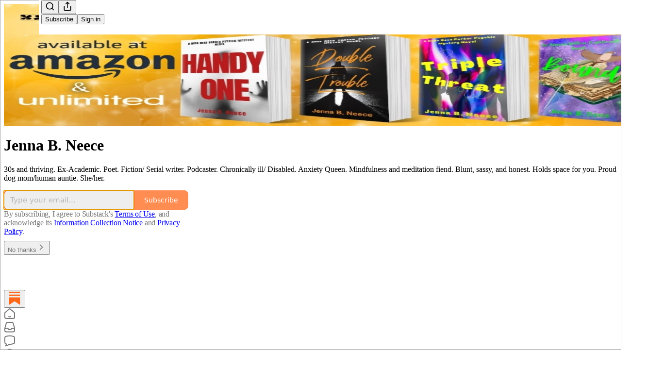

--- FILE ---
content_type: text/html; charset=utf-8
request_url: https://jennabneece.substack.com/
body_size: 21899
content:
<!DOCTYPE html>
<html lang="en">
    <head>
        <meta charset="utf-8" />
        <meta name="norton-safeweb-site-verification" content="24usqpep0ejc5w6hod3dulxwciwp0djs6c6ufp96av3t4whuxovj72wfkdjxu82yacb7430qjm8adbd5ezlt4592dq4zrvadcn9j9n-0btgdzpiojfzno16-fnsnu7xd" />
        
        <link rel="preconnect" href="https://substackcdn.com" />
        

        
            <title data-rh="true">Jenna B. Neece | Substack</title>
            
            <meta data-rh="true" property="og:type" content="article"/><meta data-rh="true" property="og:title" content="Jenna B. Neece | Substack"/><meta data-rh="true" name="twitter:title" content="Jenna B. Neece | Substack"/><meta data-rh="true" name="description" content="30s and thriving. Ex-Academic. Poet.  Fiction/ Serial writer. Podcaster. Chronically ill/ Disabled. Anxiety Queen. Mindfulness and meditation fiend. Blunt, sassy, and honest. Holds space for you. Proud dog mom/human auntie. She/her. Click to read Jenna B. Neece, a Substack publication."/><meta data-rh="true" property="og:description" content="30s and thriving. Ex-Academic. Poet.  Fiction/ Serial writer. Podcaster. Chronically ill/ Disabled. Anxiety Queen. Mindfulness and meditation fiend. Blunt, sassy, and honest. Holds space for you. Proud dog mom/human auntie. She/her. Click to read Jenna B. Neece, a Substack publication."/><meta data-rh="true" name="twitter:description" content="30s and thriving. Ex-Academic. Poet.  Fiction/ Serial writer. Podcaster. Chronically ill/ Disabled. Anxiety Queen. Mindfulness and meditation fiend. Blunt, sassy, and honest. Holds space for you. Proud dog mom/human auntie. She/her. Click to read Jenna B. Neece, a Substack publication."/><meta data-rh="true" name="theme-color" content="#ffffff"/><meta data-rh="true" property="og:image" content="https://substackcdn.com/image/fetch/$s_!mVG9!,f_auto,q_auto:best,fl_progressive:steep/https%3A%2F%2Fjennabneece.substack.com%2Ftwitter%2Fsubscribe-card.jpg%3Fv%3D1800517417%26version%3D9"/><meta data-rh="true" name="twitter:image" content="https://substackcdn.com/image/fetch/$s_!mVG9!,f_auto,q_auto:best,fl_progressive:steep/https%3A%2F%2Fjennabneece.substack.com%2Ftwitter%2Fsubscribe-card.jpg%3Fv%3D1800517417%26version%3D9"/><meta data-rh="true" name="twitter:card" content="summary_large_image"/>
            
            
        

        

        <style>
          @layer legacy, tailwind, pencraftReset, pencraft;
        </style>

        
        <link rel="preload" as="style" href="https://substackcdn.com/bundle/theme/welcome.292037bb52b8170d5e4e.css" />
        
        <link rel="preload" as="style" href="https://substackcdn.com/bundle/theme/color_links.c9908948e2f4e05476e6.css" />
        
        
        

        
            
                <link rel="stylesheet" type="text/css" href="https://substackcdn.com/bundle/static/css/7276.087307e6.css" />
            
                <link rel="stylesheet" type="text/css" href="https://substackcdn.com/bundle/static/css/7045.3c494d4a.css" />
            
                <link rel="stylesheet" type="text/css" href="https://substackcdn.com/bundle/static/css/852.9cd7f82f.css" />
            
                <link rel="stylesheet" type="text/css" href="https://substackcdn.com/bundle/static/css/welcome.75f47d97.css" />
            
                <link rel="stylesheet" type="text/css" href="https://substackcdn.com/bundle/static/css/6379.813be60f.css" />
            
                <link rel="stylesheet" type="text/css" href="https://substackcdn.com/bundle/static/css/5014.b664b468.css" />
            
                <link rel="stylesheet" type="text/css" href="https://substackcdn.com/bundle/static/css/3822.95a4038c.css" />
            
                <link rel="stylesheet" type="text/css" href="https://substackcdn.com/bundle/static/css/5366.448b38a4.css" />
            
                <link rel="stylesheet" type="text/css" href="https://substackcdn.com/bundle/static/css/5234.05e42d3b.css" />
            
                <link rel="stylesheet" type="text/css" href="https://substackcdn.com/bundle/static/css/5611.463006e7.css" />
            
                <link rel="stylesheet" type="text/css" href="https://substackcdn.com/bundle/static/css/2967.a39ed2d2.css" />
            
                <link rel="stylesheet" type="text/css" href="https://substackcdn.com/bundle/static/css/8577.8d59a919.css" />
            
                <link rel="stylesheet" type="text/css" href="https://substackcdn.com/bundle/static/css/7045.3c494d4a.css" />
            
        

        
        
        
        
        <meta name="viewport" content="width=device-width, initial-scale=1, maximum-scale=1, user-scalable=0, viewport-fit=cover" />
        <meta name="author" content="Jenna B. Neece" />
        <meta property="og:url" content="https://jennabneece.substack.com/" />
        
        
        <link rel="canonical" href="https://jennabneece.substack.com/" />
        

        

        

        

        
            
                <link rel="shortcut icon" href="https://substackcdn.com/image/fetch/$s_!ty2m!,f_auto,q_auto:good,fl_progressive:steep/https%3A%2F%2Fsubstack-post-media.s3.amazonaws.com%2Fpublic%2Fimages%2F1a5b5294-d35d-4a39-b917-1d0f562b3d5a%2Ffavicon.ico">
            
        
            
                <link rel="icon" type="image/png" sizes="16x16" href="https://substackcdn.com/image/fetch/$s_!wlzY!,f_auto,q_auto:good,fl_progressive:steep/https%3A%2F%2Fsubstack-post-media.s3.amazonaws.com%2Fpublic%2Fimages%2F1a5b5294-d35d-4a39-b917-1d0f562b3d5a%2Ffavicon-16x16.png">
            
        
            
                <link rel="icon" type="image/png" sizes="32x32" href="https://substackcdn.com/image/fetch/$s_!HPc3!,f_auto,q_auto:good,fl_progressive:steep/https%3A%2F%2Fsubstack-post-media.s3.amazonaws.com%2Fpublic%2Fimages%2F1a5b5294-d35d-4a39-b917-1d0f562b3d5a%2Ffavicon-32x32.png">
            
        
            
                <link rel="icon" type="image/png" sizes="48x48" href="https://substackcdn.com/image/fetch/$s_!cyrB!,f_auto,q_auto:good,fl_progressive:steep/https%3A%2F%2Fsubstack-post-media.s3.amazonaws.com%2Fpublic%2Fimages%2F1a5b5294-d35d-4a39-b917-1d0f562b3d5a%2Ffavicon-48x48.png">
            
        
            
                <link rel="apple-touch-icon" sizes="57x57" href="https://substackcdn.com/image/fetch/$s_!3u08!,f_auto,q_auto:good,fl_progressive:steep/https%3A%2F%2Fsubstack-post-media.s3.amazonaws.com%2Fpublic%2Fimages%2F1a5b5294-d35d-4a39-b917-1d0f562b3d5a%2Fapple-touch-icon-57x57.png">
            
        
            
                <link rel="apple-touch-icon" sizes="60x60" href="https://substackcdn.com/image/fetch/$s_!7CET!,f_auto,q_auto:good,fl_progressive:steep/https%3A%2F%2Fsubstack-post-media.s3.amazonaws.com%2Fpublic%2Fimages%2F1a5b5294-d35d-4a39-b917-1d0f562b3d5a%2Fapple-touch-icon-60x60.png">
            
        
            
                <link rel="apple-touch-icon" sizes="72x72" href="https://substackcdn.com/image/fetch/$s_!obnn!,f_auto,q_auto:good,fl_progressive:steep/https%3A%2F%2Fsubstack-post-media.s3.amazonaws.com%2Fpublic%2Fimages%2F1a5b5294-d35d-4a39-b917-1d0f562b3d5a%2Fapple-touch-icon-72x72.png">
            
        
            
                <link rel="apple-touch-icon" sizes="76x76" href="https://substackcdn.com/image/fetch/$s_!KLs2!,f_auto,q_auto:good,fl_progressive:steep/https%3A%2F%2Fsubstack-post-media.s3.amazonaws.com%2Fpublic%2Fimages%2F1a5b5294-d35d-4a39-b917-1d0f562b3d5a%2Fapple-touch-icon-76x76.png">
            
        
            
                <link rel="apple-touch-icon" sizes="114x114" href="https://substackcdn.com/image/fetch/$s_!9gUQ!,f_auto,q_auto:good,fl_progressive:steep/https%3A%2F%2Fsubstack-post-media.s3.amazonaws.com%2Fpublic%2Fimages%2F1a5b5294-d35d-4a39-b917-1d0f562b3d5a%2Fapple-touch-icon-114x114.png">
            
        
            
                <link rel="apple-touch-icon" sizes="120x120" href="https://substackcdn.com/image/fetch/$s_!qSce!,f_auto,q_auto:good,fl_progressive:steep/https%3A%2F%2Fsubstack-post-media.s3.amazonaws.com%2Fpublic%2Fimages%2F1a5b5294-d35d-4a39-b917-1d0f562b3d5a%2Fapple-touch-icon-120x120.png">
            
        
            
                <link rel="apple-touch-icon" sizes="144x144" href="https://substackcdn.com/image/fetch/$s_!nNdk!,f_auto,q_auto:good,fl_progressive:steep/https%3A%2F%2Fsubstack-post-media.s3.amazonaws.com%2Fpublic%2Fimages%2F1a5b5294-d35d-4a39-b917-1d0f562b3d5a%2Fapple-touch-icon-144x144.png">
            
        
            
                <link rel="apple-touch-icon" sizes="152x152" href="https://substackcdn.com/image/fetch/$s_!KrrW!,f_auto,q_auto:good,fl_progressive:steep/https%3A%2F%2Fsubstack-post-media.s3.amazonaws.com%2Fpublic%2Fimages%2F1a5b5294-d35d-4a39-b917-1d0f562b3d5a%2Fapple-touch-icon-152x152.png">
            
        
            
                <link rel="apple-touch-icon" sizes="167x167" href="https://substackcdn.com/image/fetch/$s_!2joJ!,f_auto,q_auto:good,fl_progressive:steep/https%3A%2F%2Fsubstack-post-media.s3.amazonaws.com%2Fpublic%2Fimages%2F1a5b5294-d35d-4a39-b917-1d0f562b3d5a%2Fapple-touch-icon-167x167.png">
            
        
            
                <link rel="apple-touch-icon" sizes="180x180" href="https://substackcdn.com/image/fetch/$s_!dGEH!,f_auto,q_auto:good,fl_progressive:steep/https%3A%2F%2Fsubstack-post-media.s3.amazonaws.com%2Fpublic%2Fimages%2F1a5b5294-d35d-4a39-b917-1d0f562b3d5a%2Fapple-touch-icon-180x180.png">
            
        
            
                <link rel="apple-touch-icon" sizes="1024x1024" href="https://substackcdn.com/image/fetch/$s_!IiK6!,f_auto,q_auto:good,fl_progressive:steep/https%3A%2F%2Fsubstack-post-media.s3.amazonaws.com%2Fpublic%2Fimages%2F1a5b5294-d35d-4a39-b917-1d0f562b3d5a%2Fapple-touch-icon-1024x1024.png">
            
        
            
        
            
        
            
        

        

        
            <link rel="alternate" type="application/rss+xml" href="/feed" title="Jenna B. Neece"/>
        

        
        
        

        <style>:root{--background_pop:#ff6719;--cover_bg_color:#FFFFFF;--cover_bg_color_secondary:#f0f0f0;--background_pop_darken:#ff5600;--print_on_pop:#ffffff;--print_pop:#ff6719;--cover_print_primary:#363737;--cover_print_secondary:#757575;--cover_print_tertiary:#b6b6b6;--cover_border_color:#ff6719;--background_contrast_1:#f0f0f0;--background_contrast_2:#dddddd;--background_contrast_3:#b7b7b7;--background_contrast_4:#929292;--background_contrast_5:#515151;--color_theme_detail:#e6e6e6;--background_contrast_pop:rgba(255, 103, 25, 0.4);--theme_bg_is_dark:0;--background_pop_rgb:255, 103, 25;}</style>

        
            <link rel="stylesheet" href="https://substackcdn.com/bundle/theme/welcome.292037bb52b8170d5e4e.css" />
        
            <link rel="stylesheet" href="https://substackcdn.com/bundle/theme/color_links.c9908948e2f4e05476e6.css" />
        

        <style></style>

        

        

        

        
    </head>

    <body class="">
        

        

        

        

        

        

        <div id="entry">
            <div class="pencraft pc-display-contents pc-reset coverTheme-PJLqY5"><div class="intro-popup"><div class="intro-popup-page"><div class="full-email-form"><div class="vertically-centered"><button tabindex="0" type="button" aria-label="Close" data-testid="close-welcome-modal" class="pencraft pc-reset pencraft closeWelcomeModal-KVUfKQ iconButton-mq_Et5 iconButtonBase-dJGHgN buttonBase-GK1x3M buttonStyle-r7yGCK size_md-gCDS3o priority_tertiary-rlke8z"><svg xmlns="http://www.w3.org/2000/svg" width="20" height="20" viewBox="0 0 24 24" fill="none" stroke="currentColor" stroke-width="2" stroke-linecap="round" stroke-linejoin="round" class="lucide lucide-x"><path d="M18 6 6 18"></path><path d="m6 6 12 12"></path></svg></button><picture><source type="image/webp" srcset="https://substackcdn.com/image/fetch/$s_!BPT8!,w_424,c_limit,f_webp,q_auto:best,fl_progressive:steep/https%3A%2F%2Fbucketeer-e05bbc84-baa3-437e-9518-adb32be77984.s3.amazonaws.com%2Fpublic%2Fimages%2F3d64d448-89c5-4833-a188-49405a39362a_828x315.png 424w, https://substackcdn.com/image/fetch/$s_!BPT8!,w_848,c_limit,f_webp,q_auto:best,fl_progressive:steep/https%3A%2F%2Fbucketeer-e05bbc84-baa3-437e-9518-adb32be77984.s3.amazonaws.com%2Fpublic%2Fimages%2F3d64d448-89c5-4833-a188-49405a39362a_828x315.png 848w, https://substackcdn.com/image/fetch/$s_!BPT8!,w_1272,c_limit,f_webp,q_auto:best,fl_progressive:steep/https%3A%2F%2Fbucketeer-e05bbc84-baa3-437e-9518-adb32be77984.s3.amazonaws.com%2Fpublic%2Fimages%2F3d64d448-89c5-4833-a188-49405a39362a_828x315.png 1272w, https://substackcdn.com/image/fetch/$s_!BPT8!,w_1360,c_limit,f_webp,q_auto:best,fl_progressive:steep/https%3A%2F%2Fbucketeer-e05bbc84-baa3-437e-9518-adb32be77984.s3.amazonaws.com%2Fpublic%2Fimages%2F3d64d448-89c5-4833-a188-49405a39362a_828x315.png 1360w" sizes="100vw"/><img src="https://substackcdn.com/image/fetch/$s_!BPT8!,w_1360,c_limit,f_auto,q_auto:best,fl_progressive:steep/https%3A%2F%2Fbucketeer-e05bbc84-baa3-437e-9518-adb32be77984.s3.amazonaws.com%2Fpublic%2Fimages%2F3d64d448-89c5-4833-a188-49405a39362a_828x315.png" sizes="100vw" alt srcset="https://substackcdn.com/image/fetch/$s_!BPT8!,w_424,c_limit,f_auto,q_auto:best,fl_progressive:steep/https%3A%2F%2Fbucketeer-e05bbc84-baa3-437e-9518-adb32be77984.s3.amazonaws.com%2Fpublic%2Fimages%2F3d64d448-89c5-4833-a188-49405a39362a_828x315.png 424w, https://substackcdn.com/image/fetch/$s_!BPT8!,w_848,c_limit,f_auto,q_auto:best,fl_progressive:steep/https%3A%2F%2Fbucketeer-e05bbc84-baa3-437e-9518-adb32be77984.s3.amazonaws.com%2Fpublic%2Fimages%2F3d64d448-89c5-4833-a188-49405a39362a_828x315.png 848w, https://substackcdn.com/image/fetch/$s_!BPT8!,w_1272,c_limit,f_auto,q_auto:best,fl_progressive:steep/https%3A%2F%2Fbucketeer-e05bbc84-baa3-437e-9518-adb32be77984.s3.amazonaws.com%2Fpublic%2Fimages%2F3d64d448-89c5-4833-a188-49405a39362a_828x315.png 1272w, https://substackcdn.com/image/fetch/$s_!BPT8!,w_1360,c_limit,f_auto,q_auto:best,fl_progressive:steep/https%3A%2F%2Fbucketeer-e05bbc84-baa3-437e-9518-adb32be77984.s3.amazonaws.com%2Fpublic%2Fimages%2F3d64d448-89c5-4833-a188-49405a39362a_828x315.png 1360w" width="1360" loading="eager" style="height:min(35vh, 258.69565217391306px);" class="img-OACg1c publication-cover-photo pencraft pc-reset"/></picture><h1 class="publication-name with-cover balancedText-oQ__Kv">Jenna B. Neece</h1><p class="publication-tagline with-cover verbose with-cover balancedText-oQ__Kv">30s and thriving. Ex-Academic. Poet.  Fiction/ Serial writer. Podcaster. Chronically ill/ Disabled. Anxiety Queen. Mindfulness and meditation fiend. Blunt, sassy, and honest. Holds space for you. Proud dog mom/human auntie. She/her. 
</p><div class="publication-meta"></div><div style="width:100%;" class="pencraft pc-display-flex pc-justifyContent-center pc-reset"><div style="width:100%;max-width:380px;" class="pencraft pc-display-flex pc-flexDirection-column pc-gap-4 pc-reset"><div class="pencraft pc-display-flex pc-flexDirection-column pc-justifyContent-center pc-alignItems-center pc-reset emailFormContainer-TcAFa_"><div class="container-IpPqBD"><form action="/api/v1/free?nojs=true" method="post" novalidate class="form form-M5sC90"><input type="hidden" name="first_url" value/><input type="hidden" name="first_referrer" value/><input type="hidden" name="current_url"/><input type="hidden" name="current_referrer"/><input type="hidden" name="first_session_url" value/><input type="hidden" name="first_session_referrer" value/><input type="hidden" name="referral_code"/><input type="hidden" name="source" value="cover_page"/><input type="hidden" name="referring_pub_id"/><input type="hidden" name="additional_referring_pub_ids"/><div class="sideBySideWrap-vGXrwP"><div class="emailInputWrapper-QlA86j"><div class="pencraft pc-display-flex pc-minWidth-0 pc-position-relative pc-reset flex-auto-j3S2WA"><input name="email" placeholder="Type your email..." type="email" class="pencraft emailInput-OkIMeB emailInputOnWelcomePage-nqc9VK input-y4v6N4 inputText-pV_yWb"/></div></div><button tabindex="0" type="submit" disabled class="pencraft pc-reset pencraft rightButton primary subscribe-btn button-VFSdkv buttonBase-GK1x3M"><span class="button-text ">Subscribe</span></button></div><div id="error-container"></div></form></div></div><div class="pencraft pc-paddingLeft-0 pc-mobile-paddingLeft-16 pc-paddingRight-0 pc-mobile-paddingRight-16 pc-paddingTop-16 pc-reset tosText-yAQHNw"><div class="visibility-check"></div><label class="pencraft pc-display-flex pc-gap-12 pc-justifyContent-center pc-alignItems-center pc-reset tosCheckbox-XbLWCT"><div class="pencraft pc-reset color-secondary-ls1g8s align-center-y7ZD4w line-height-20-t4M0El font-text-qe4AeH size-13-hZTUKr weight-regular-mUq6Gb reset-IxiVJZ">By subscribing, I agree to Substack's <a style="text-decoration:underline;" href="https://substack.com/tos" target="_blank" class="pencraft pc-reset reset-IxiVJZ">Terms of Use</a>, and acknowledge its <a style="text-decoration:underline;" href="https://substack.com/ccpa#personal-data-collected" target="_blank" class="pencraft pc-reset reset-IxiVJZ">Information Collection Notice</a> and <a style="text-decoration:underline;" href="https://substack.com/privacy" target="_blank" class="pencraft pc-reset reset-IxiVJZ">Privacy Policy</a>.</div></label></div></div></div><button tabindex="0" type="button" data-testid="maybeLater" class="pencraft pc-reset pencraft maybeLater-PlK9NK buttonBase-GK1x3M buttonText-X0uSmG buttonStyle-r7yGCK priority_quaternary-kpMibu size_md-gCDS3o">No thanks<svg xmlns="http://www.w3.org/2000/svg" width="20" height="20" viewBox="0 0 24 24" fill="none" stroke="currentColor" stroke-width="2" stroke-linecap="round" stroke-linejoin="round" class="lucide lucide-chevron-right"><path d="m9 18 6-6-6-6"></path></svg></button></div></div></div></div></div>
        </div>

        
            <script src="https://js.sentry-cdn.com/6c2ff3e3828e4017b7faf7b63e24cdf8.min.js" crossorigin="anonymous"></script>
            <script>
                window.Sentry && window.Sentry.onLoad(function() {
                    window.Sentry.init({
                        environment: window._preloads.sentry_environment,
                        dsn: window._preloads.sentry_dsn,
                    })
                })
            </script>
        


        
        
        
        
        <script>window._preloads        = JSON.parse("{\"isEU\":false,\"language\":\"en\",\"country\":\"US\",\"userLocale\":{\"language\":\"en\",\"region\":\"US\",\"source\":\"default\"},\"base_url\":\"https://jennabneece.substack.com\",\"stripe_publishable_key\":\"pk_live_51QfnARLDSWi1i85FBpvw6YxfQHljOpWXw8IKi5qFWEzvW8HvoD8cqTulR9UWguYbYweLvA16P7LN6WZsGdZKrNkE00uGbFaOE3\",\"captcha_site_key\":\"6LdYbsYZAAAAAIFIRh8X_16GoFRLIReh-e-q6qSa\",\"pub\":{\"apple_pay_disabled\":false,\"apex_domain\":null,\"author_id\":50478394,\"byline_images_enabled\":true,\"bylines_enabled\":true,\"chartable_token\":null,\"community_enabled\":true,\"copyright\":\"Jenna B. Neece\",\"cover_photo_url\":\"https://bucketeer-e05bbc84-baa3-437e-9518-adb32be77984.s3.amazonaws.com/public/images/3d64d448-89c5-4833-a188-49405a39362a_828x315.png\",\"created_at\":\"2022-12-03T21:08:30.978Z\",\"custom_domain_optional\":false,\"custom_domain\":null,\"default_comment_sort\":\"best_first\",\"default_coupon\":\"f9a7b2e6\",\"default_group_coupon\":\"0c1979c8\",\"default_show_guest_bios\":true,\"email_banner_url\":\"https://bucketeer-e05bbc84-baa3-437e-9518-adb32be77984.s3.amazonaws.com/public/images/3c348c33-6a8e-4c2d-ac3b-0cb43bb83c8a_1100x418.png\",\"email_from_name\":null,\"email_from\":null,\"embed_tracking_disabled\":false,\"explicit\":false,\"expose_paywall_content_to_search_engines\":true,\"fb_pixel_id\":null,\"fb_site_verification_token\":null,\"flagged_as_spam\":false,\"founding_subscription_benefits\":[\"All benefits of FREE and PAID tiers plus my undying love\"],\"free_subscription_benefits\":[\"Most posts and serialized fiction\"],\"ga_pixel_id\":null,\"google_site_verification_token\":null,\"google_tag_manager_token\":null,\"hero_image\":null,\"hero_text\":\"30s and thriving. Ex-Academic. Poet.  Fiction/ Serial writer. Podcaster. Chronically ill/ Disabled. Anxiety Queen. Mindfulness and meditation fiend. Blunt, sassy, and honest. Holds space for you. Proud dog mom/human auntie. She/her. \\n\",\"hide_intro_subtitle\":null,\"hide_intro_title\":null,\"hide_podcast_feed_link\":false,\"homepage_type\":\"profile\",\"id\":1224729,\"image_thumbnails_always_enabled\":false,\"invite_only\":false,\"hide_podcast_from_pub_listings\":false,\"language\":\"en\",\"logo_url_wide\":null,\"logo_url\":\"https://substackcdn.com/image/fetch/$s_!Ibwq!,f_auto,q_auto:good,fl_progressive:steep/https%3A%2F%2Fsubstack-post-media.s3.amazonaws.com%2Fpublic%2Fimages%2F450b73c9-0605-4c89-af07-fbe2361d1658_500x500.png\",\"minimum_group_size\":2,\"moderation_enabled\":true,\"name\":\"Jenna B. Neece\",\"paid_subscription_benefits\":[\"Subscriber-only posts and full archive\",\"Serialized fiction\",\"Extras\"],\"parsely_pixel_id\":null,\"chartbeat_domain\":null,\"payments_state\":\"disabled\",\"paywall_free_trial_enabled\":true,\"podcast_art_url\":null,\"paid_podcast_episode_art_url\":null,\"podcast_byline\":null,\"podcast_description\":null,\"podcast_enabled\":false,\"podcast_feed_url\":null,\"podcast_title\":null,\"post_preview_limit\":null,\"primary_user_id\":null,\"require_clickthrough\":false,\"show_pub_podcast_tab\":false,\"show_recs_on_homepage\":true,\"subdomain\":\"jennabneece\",\"subscriber_invites\":0,\"support_email\":null,\"theme_var_background_pop\":\"#A33ACB\",\"theme_var_color_links\":true,\"theme_var_cover_bg_color\":null,\"trial_end_override\":null,\"twitter_pixel_id\":null,\"type\":\"newsletter\",\"post_reaction_faces_enabled\":true,\"is_personal_mode\":true,\"plans\":null,\"stripe_user_id\":\"acct_1PQW1OKQFrKlG9WR\",\"stripe_country\":\"US\",\"stripe_publishable_key\":\"pk_live_51PQW1OKQFrKlG9WRUfMnPv2qWx3jJwAj0ERCDSLwDRq76prBzEXbIn6dF2NeSnKVAhXYsznJ7WR6jX89D89pNDTZ00zMSoZEbL\",\"stripe_platform_account\":\"US\",\"automatic_tax_enabled\":false,\"author_name\":\"Jenna B. Neece\",\"author_handle\":\"jennabneece\",\"author_photo_url\":\"https://substackcdn.com/image/fetch/$s_!Ivaq!,f_auto,q_auto:good,fl_progressive:steep/https%3A%2F%2Fsubstack-post-media.s3.amazonaws.com%2Fpublic%2Fimages%2F0bb1295e-cce9-4016-82f2-ea909ad94f78_1281x1281.jpeg\",\"author_bio\":\"30s and thriving. Ex-Academic. Digital Artist. Poet. Fiction/ Serial writer. Podcaster. Chronically ill/ Disabled. Anxiety Queen. Mindfulness and meditation fiend. Blunt, sassy, and honest. Holds space for you. Proud dog mom/human auntie. She/her. \",\"has_custom_tos\":false,\"has_custom_privacy\":false,\"theme\":{\"background_pop_color\":\"#b04fe5\",\"web_bg_color\":\"#ffffff\",\"cover_bg_color\":null,\"publication_id\":1224729,\"color_links\":null,\"font_preset_heading\":\"heavy_sans\",\"font_preset_body\":\"sans\",\"font_family_headings\":null,\"font_family_body\":null,\"font_family_ui\":null,\"font_size_body_desktop\":null,\"print_secondary\":null,\"custom_css_web\":null,\"custom_css_email\":null,\"home_hero\":\"newspaper\",\"home_posts\":\"list\",\"home_show_top_posts\":false,\"hide_images_from_list\":false,\"home_hero_alignment\":\"left\",\"home_hero_show_podcast_links\":true,\"default_post_header_variant\":null,\"custom_header\":null,\"custom_footer\":null,\"social_media_links\":null,\"font_options\":null,\"section_template\":null},\"threads_v2_settings\":{\"photo_replies_enabled\":true,\"first_thread_email_sent_at\":\"2024-05-03T19:31:54.931+00:00\",\"create_thread_minimum_role\":\"free_subscriber\",\"activated_at\":\"2024-05-03T19:31:25.029+00:00\",\"reader_thread_notifications_enabled\":true,\"boost_free_subscriber_chat_preview_enabled\":true,\"push_suppression_enabled\":false},\"default_group_coupon_percent_off\":\"10.00\",\"pause_return_date\":null,\"has_posts\":true,\"has_recommendations\":true,\"first_post_date\":\"2022-12-03T23:49:26.178Z\",\"has_podcast\":false,\"has_free_podcast\":false,\"has_subscriber_only_podcast\":false,\"has_community_content\":true,\"rankingDetail\":null,\"rankingDetailFreeIncluded\":null,\"rankingDetailOrderOfMagnitude\":null,\"rankingDetailFreeIncludedOrderOfMagnitude\":null,\"rankingDetailFreeSubscriberCount\":null,\"rankingDetailByLanguage\":{},\"freeSubscriberCount\":null,\"freeSubscriberCountOrderOfMagnitude\":null,\"author_bestseller_tier\":0,\"author_badge\":null,\"disable_monthly_subscriptions\":false,\"disable_annual_subscriptions\":false,\"hide_post_restacks\":false,\"notes_feed_enabled\":false,\"showIntroModule\":false,\"isPortraitLayout\":false,\"last_chat_post_at\":\"2024-08-12T20:12:31.115Z\",\"no_follow\":false,\"paywall_chat\":\"free\",\"sections\":[],\"didIdentity\":\"did:plc:zgupekcu4sltmyji4jndpt3n\",\"multipub_migration\":null,\"navigationBarItems\":[{\"id\":\"36dbeddf-4c56-45f7-b67e-ba38613b8370\",\"publication_id\":1224729,\"sibling_rank\":0,\"link_title\":\"Books\",\"link_url\":\"\",\"section_id\":null,\"post_id\":88576550,\"is_hidden\":null,\"standard_key\":null,\"post_tag_id\":null,\"parent_id\":null,\"is_group\":false,\"section\":null,\"postTag\":null,\"children\":[],\"post\":{\"id\":88576550,\"publication_id\":1224729,\"is_published\":true,\"title\":\"Books\",\"body\":\"s3://substack-content/post/88576550/2024-04-26T13-16-03-882Z/50478394/c03b764a5abd6ab62a1c1173030f3c0ac952f12f\",\"slug\":\"books\",\"post_date\":\"2022-12-04T13:31:20.314Z\",\"draft_title\":\"Books\",\"draft_body\":\"s3://substack-content/post/88576550/2024-04-26T13-16-03-882Z/50478394/c03b764a5abd6ab62a1c1173030f3c0ac952f12f\",\"draft_updated_at\":\"2024-04-26T13:16:03.998Z\",\"subtitle\":\"\",\"draft_subtitle\":\"\",\"email_sent_at\":null,\"audience\":\"everyone\",\"type\":\"page\",\"podcast_url\":\"\",\"draft_podcast_url\":\"\",\"podcast_duration\":null,\"draft_podcast_duration\":null,\"podcast_art_url\":null,\"podcast_description\":null,\"podcast_subtitle\":null,\"explicit\":null,\"podcast_content\":null,\"podcast_guid\":null,\"social_title\":null,\"description\":null,\"cover_image\":null,\"imported_podcast_url\":null,\"imported_podcast_art_url\":null,\"uuid\":\"2e08d2e3-6ab2-4dbc-bda3-1620e46c5ef4\",\"write_comment_permissions\":\"everyone\",\"should_send_email\":false,\"default_comment_sort\":null,\"search_engine_title\":null,\"search_engine_description\":null,\"updated_at\":\"2024-04-26T13:16:27.091Z\",\"canonical_url\":null,\"subscriber_set_id\":null,\"section_id\":null,\"section_chosen\":false,\"draft_section_id\":null,\"show_guest_bios\":true,\"reply_to_post_id\":null,\"should_send_free_preview\":false,\"word_count\":28,\"video_upload_id\":null,\"draft_video_upload_id\":null,\"draft_created_at\":\"2022-12-04T13:29:29.699Z\",\"podcast_upload_id\":null,\"draft_podcast_upload_id\":null,\"voiceover_upload_id\":null,\"draft_voiceover_upload_id\":null,\"free_unlock_required\":false,\"podcast_preview_upload_id\":null,\"draft_podcast_preview_upload_id\":null,\"legacy_podcast_file_size\":null,\"syndicate_voiceover_to_rss\":false,\"audience_before_archived\":null,\"should_send_stats_email\":true,\"exempt_from_archive_paywall\":false,\"has_explicit_paywall\":false,\"inbox_sent_at\":null,\"editor_v2\":false,\"teaser_post_eligible\":true,\"has_dismissed_tk_warning\":false,\"live_stream_id\":null,\"is_draft_hidden\":false,\"meter_type\":\"none\"}}],\"contributors\":[{\"name\":\"Jenna B. Neece\",\"handle\":\"jennabneece\",\"role\":\"admin\",\"owner\":true,\"user_id\":50478394,\"photo_url\":\"https://substack-post-media.s3.amazonaws.com/public/images/0bb1295e-cce9-4016-82f2-ea909ad94f78_1281x1281.jpeg\",\"bio\":\"30s and thriving. Ex-Academic. Digital Artist. Poet. Fiction/ Serial writer. Podcaster. Chronically ill/ Disabled. Anxiety Queen. Mindfulness and meditation fiend. Blunt, sassy, and honest. Holds space for you. Proud dog mom/human auntie. She/her. \"}],\"threads_v2_enabled\":false,\"viralGiftsConfig\":{\"id\":\"580ac02b-0f0f-46d5-8dab-bfa68b797d56\",\"publication_id\":1224729,\"enabled\":true,\"gifts_per_user\":5,\"gift_length_months\":1,\"send_extra_gifts\":true,\"message\":\"Author #Amazon. Spicy Paranormal/Fantasy #Mystery Novels and #Poetry Books are my specialty. Chronically Ill/ Disabled. Entertainment Critic. Mental Health & Disability Advocate. Proud Dog Mom & Human Aunt. She/Her.\",\"created_at\":\"2023-01-05T13:29:12.263535+00:00\",\"updated_at\":\"2023-01-05T13:29:12.263535+00:00\",\"days_til_invite\":14,\"send_emails\":true,\"show_link\":null,\"grant_email_body\":null,\"grant_email_subject\":null},\"tier\":2,\"no_index\":false,\"can_set_google_site_verification\":true,\"can_have_sitemap\":true,\"draft_iap_advanced_plans\":[{\"sku\":\"rT10Mm8X1Jpgjbbs0N\",\"publication_id\":\"1224729\",\"is_active\":true,\"price_base_units\":700,\"currency_alpha3\":\"usd\",\"period\":\"month\",\"created_at\":\"2025-08-18T13:43:49.012Z\",\"updated_at\":\"2025-08-18T13:43:49.012Z\",\"id\":\"170210\",\"payout_amount_base_units\":50,\"alternate_currencies\":{\"aud\":1100,\"brl\":3800,\"cad\":1000,\"chf\":600,\"dkk\":4500,\"eur\":600,\"gbp\":600,\"mxn\":13500,\"nok\":7500,\"nzd\":1200,\"pln\":2600,\"sek\":7000},\"display_name\":\"Jenna B. Neece (Monthly)\",\"display_price\":\"$7\"},{\"sku\":\"ikOO3RfVTi3HhDPgUn\",\"publication_id\":\"1224729\",\"is_active\":true,\"price_base_units\":4100,\"currency_alpha3\":\"usd\",\"period\":\"year\",\"created_at\":\"2025-08-18T13:43:49.034Z\",\"updated_at\":\"2025-08-18T13:43:49.034Z\",\"id\":\"170211\",\"payout_amount_base_units\":300,\"alternate_currencies\":{\"aud\":6500,\"brl\":22500,\"cad\":6000,\"chf\":3400,\"dkk\":26500,\"eur\":3500,\"gbp\":3100,\"mxn\":77000,\"nok\":42000,\"nzd\":7000,\"pln\":15000,\"sek\":39500},\"display_name\":\"Jenna B. Neece (Yearly)\",\"display_price\":\"$41\"}],\"founding_plan_name_english\":\"Founding Member\",\"draft_plans\":[{\"id\":\"yearly30usd\",\"object\":\"plan\",\"active\":true,\"aggregate_usage\":null,\"amount\":3000,\"amount_decimal\":\"3000\",\"billing_scheme\":\"per_unit\",\"created\":1719595487,\"currency\":\"usd\",\"interval\":\"year\",\"interval_count\":1,\"livemode\":true,\"metadata\":{\"substack\":\"yes\"},\"meter\":null,\"nickname\":\"$30 a year\",\"product\":\"prod_QNTUFvKNklPalq\",\"tiers\":null,\"tiers_mode\":null,\"transform_usage\":null,\"trial_period_days\":null,\"usage_type\":\"licensed\",\"currency_options\":{\"aud\":{\"custom_unit_amount\":null,\"tax_behavior\":\"unspecified\",\"unit_amount\":4500,\"unit_amount_decimal\":\"4500\"},\"brl\":{\"custom_unit_amount\":null,\"tax_behavior\":\"unspecified\",\"unit_amount\":17000,\"unit_amount_decimal\":\"17000\"},\"cad\":{\"custom_unit_amount\":null,\"tax_behavior\":\"unspecified\",\"unit_amount\":4200,\"unit_amount_decimal\":\"4200\"},\"chf\":{\"custom_unit_amount\":null,\"tax_behavior\":\"unspecified\",\"unit_amount\":2400,\"unit_amount_decimal\":\"2400\"},\"dkk\":{\"custom_unit_amount\":null,\"tax_behavior\":\"unspecified\",\"unit_amount\":19500,\"unit_amount_decimal\":\"19500\"},\"eur\":{\"custom_unit_amount\":null,\"tax_behavior\":\"unspecified\",\"unit_amount\":2600,\"unit_amount_decimal\":\"2600\"},\"gbp\":{\"custom_unit_amount\":null,\"tax_behavior\":\"unspecified\",\"unit_amount\":2300,\"unit_amount_decimal\":\"2300\"},\"mxn\":{\"custom_unit_amount\":null,\"tax_behavior\":\"unspecified\",\"unit_amount\":54500,\"unit_amount_decimal\":\"54500\"},\"nok\":{\"custom_unit_amount\":null,\"tax_behavior\":\"unspecified\",\"unit_amount\":30500,\"unit_amount_decimal\":\"30500\"},\"nzd\":{\"custom_unit_amount\":null,\"tax_behavior\":\"unspecified\",\"unit_amount\":5500,\"unit_amount_decimal\":\"5500\"},\"pln\":{\"custom_unit_amount\":null,\"tax_behavior\":\"unspecified\",\"unit_amount\":11000,\"unit_amount_decimal\":\"11000\"},\"sek\":{\"custom_unit_amount\":null,\"tax_behavior\":\"unspecified\",\"unit_amount\":28000,\"unit_amount_decimal\":\"28000\"},\"usd\":{\"custom_unit_amount\":null,\"tax_behavior\":\"unspecified\",\"unit_amount\":3000,\"unit_amount_decimal\":\"3000\"}}},{\"id\":\"monthly5usd\",\"object\":\"plan\",\"active\":true,\"aggregate_usage\":null,\"amount\":500,\"amount_decimal\":\"500\",\"billing_scheme\":\"per_unit\",\"created\":1718117527,\"currency\":\"usd\",\"interval\":\"month\",\"interval_count\":1,\"livemode\":true,\"metadata\":{\"substack\":\"yes\"},\"meter\":null,\"nickname\":\"$5 a month\",\"product\":\"prod_QH4BrEd2WZ7Vj0\",\"tiers\":null,\"tiers_mode\":null,\"transform_usage\":null,\"trial_period_days\":null,\"usage_type\":\"licensed\",\"currency_options\":{\"aud\":{\"custom_unit_amount\":null,\"tax_behavior\":\"unspecified\",\"unit_amount\":800,\"unit_amount_decimal\":\"800\"},\"brl\":{\"custom_unit_amount\":null,\"tax_behavior\":\"unspecified\",\"unit_amount\":2800,\"unit_amount_decimal\":\"2800\"},\"cad\":{\"custom_unit_amount\":null,\"tax_behavior\":\"unspecified\",\"unit_amount\":700,\"unit_amount_decimal\":\"700\"},\"chf\":{\"custom_unit_amount\":null,\"tax_behavior\":\"unspecified\",\"unit_amount\":400,\"unit_amount_decimal\":\"400\"},\"dkk\":{\"custom_unit_amount\":null,\"tax_behavior\":\"unspecified\",\"unit_amount\":3200,\"unit_amount_decimal\":\"3200\"},\"eur\":{\"custom_unit_amount\":null,\"tax_behavior\":\"unspecified\",\"unit_amount\":500,\"unit_amount_decimal\":\"500\"},\"gbp\":{\"custom_unit_amount\":null,\"tax_behavior\":\"unspecified\",\"unit_amount\":400,\"unit_amount_decimal\":\"400\"},\"mxn\":{\"custom_unit_amount\":null,\"tax_behavior\":\"unspecified\",\"unit_amount\":9500,\"unit_amount_decimal\":\"9500\"},\"nok\":{\"custom_unit_amount\":null,\"tax_behavior\":\"unspecified\",\"unit_amount\":5500,\"unit_amount_decimal\":\"5500\"},\"nzd\":{\"custom_unit_amount\":null,\"tax_behavior\":\"unspecified\",\"unit_amount\":900,\"unit_amount_decimal\":\"900\"},\"pln\":{\"custom_unit_amount\":null,\"tax_behavior\":\"unspecified\",\"unit_amount\":1800,\"unit_amount_decimal\":\"1800\"},\"sek\":{\"custom_unit_amount\":null,\"tax_behavior\":\"unspecified\",\"unit_amount\":4700,\"unit_amount_decimal\":\"4700\"},\"usd\":{\"custom_unit_amount\":null,\"tax_behavior\":\"unspecified\",\"unit_amount\":500,\"unit_amount_decimal\":\"500\"}}},{\"id\":\"founding6000usd\",\"name\":\"founding6000usd\",\"nickname\":\"founding6000usd\",\"active\":true,\"amount\":6000,\"currency\":\"usd\",\"interval\":\"year\",\"interval_count\":1,\"metadata\":{\"substack\":\"yes\",\"founding\":\"yes\",\"no_coupons\":\"yes\",\"short_description\":\"Founding Member\",\"short_description_english\":\"Founding Member\",\"minimum\":\"3000\",\"minimum_local\":{\"aud\":4500,\"brl\":16500,\"cad\":4200,\"chf\":2400,\"dkk\":19500,\"eur\":2600,\"gbp\":2300,\"mxn\":53000,\"nok\":30000,\"nzd\":5500,\"pln\":11000,\"sek\":27500,\"usd\":3000}},\"currency_options\":{\"aud\":{\"unit_amount\":9000,\"tax_behavior\":\"unspecified\"},\"brl\":{\"unit_amount\":32500,\"tax_behavior\":\"unspecified\"},\"cad\":{\"unit_amount\":8500,\"tax_behavior\":\"unspecified\"},\"chf\":{\"unit_amount\":4800,\"tax_behavior\":\"unspecified\"},\"dkk\":{\"unit_amount\":38500,\"tax_behavior\":\"unspecified\"},\"eur\":{\"unit_amount\":5500,\"tax_behavior\":\"unspecified\"},\"gbp\":{\"unit_amount\":4500,\"tax_behavior\":\"unspecified\"},\"mxn\":{\"unit_amount\":106000,\"tax_behavior\":\"unspecified\"},\"nok\":{\"unit_amount\":60000,\"tax_behavior\":\"unspecified\"},\"nzd\":{\"unit_amount\":10500,\"tax_behavior\":\"unspecified\"},\"pln\":{\"unit_amount\":22000,\"tax_behavior\":\"unspecified\"},\"sek\":{\"unit_amount\":55000,\"tax_behavior\":\"unspecified\"},\"usd\":{\"unit_amount\":6000,\"tax_behavior\":\"unspecified\"}}}],\"bundles\":[],\"base_url\":\"https://jennabneece.substack.com\",\"hostname\":\"jennabneece.substack.com\",\"is_on_substack\":false,\"spotify_podcast_settings\":{\"id\":7684,\"publication_id\":1224729,\"section_id\":null,\"spotify_access_token\":\"436eabbb-62eb-4444-998f-12f994187af3\",\"spotify_uri\":null,\"spotify_podcast_title\":null,\"created_at\":\"2024-04-20T18:36:58.574Z\",\"updated_at\":\"2024-04-20T18:36:58.574Z\",\"currently_published_on_spotify\":false,\"feed_url_for_spotify\":\"https://api.substack.com/feed/podcast/spotify/436eabbb-62eb-4444-998f-12f994187af3/1224729.rss\",\"spotify_show_url\":\"\"},\"podcastPalette\":{\"DarkMuted\":{\"population\":72,\"rgb\":[73,153,137]},\"DarkVibrant\":{\"population\":6013,\"rgb\":[4,100,84]},\"LightMuted\":{\"population\":7,\"rgb\":[142,198,186]},\"LightVibrant\":{\"population\":3,\"rgb\":[166,214,206]},\"Muted\":{\"population\":6,\"rgb\":[92,164,156]},\"Vibrant\":{\"population\":5,\"rgb\":[76,164,146]}},\"pageThemes\":{\"podcast\":null},\"appTheme\":{\"colors\":{\"accent\":{\"name\":\"#ff6719\",\"primary\":{\"r\":255,\"g\":103,\"b\":25,\"a\":1},\"primary_hover\":{\"r\":232,\"g\":83,\"b\":0,\"a\":1},\"primary_elevated\":{\"r\":232,\"g\":83,\"b\":0,\"a\":1},\"secondary\":{\"r\":255,\"g\":103,\"b\":25,\"a\":0.2},\"contrast\":{\"r\":255,\"g\":255,\"b\":255,\"a\":1},\"bg\":{\"r\":255,\"g\":103,\"b\":25,\"a\":0.2},\"bg_hover\":{\"r\":255,\"g\":103,\"b\":25,\"a\":0.3},\"dark\":{\"primary\":{\"r\":255,\"g\":103,\"b\":25,\"a\":1},\"primary_hover\":{\"r\":255,\"g\":132,\"b\":73,\"a\":1},\"primary_elevated\":{\"r\":255,\"g\":132,\"b\":73,\"a\":1},\"secondary\":{\"r\":255,\"g\":103,\"b\":25,\"a\":0.2},\"contrast\":{\"r\":255,\"g\":255,\"b\":255,\"a\":1},\"bg\":{\"r\":255,\"g\":103,\"b\":25,\"a\":0.2},\"bg_hover\":{\"r\":255,\"g\":103,\"b\":25,\"a\":0.3}}},\"fg\":{\"primary\":{\"r\":0,\"g\":0,\"b\":0,\"a\":0.8},\"secondary\":{\"r\":0,\"g\":0,\"b\":0,\"a\":0.6},\"tertiary\":{\"r\":0,\"g\":0,\"b\":0,\"a\":0.4},\"accent\":{\"r\":213,\"g\":66,\"b\":0,\"a\":1},\"dark\":{\"primary\":{\"r\":255,\"g\":255,\"b\":255,\"a\":0.9},\"secondary\":{\"r\":255,\"g\":255,\"b\":255,\"a\":0.6},\"tertiary\":{\"r\":255,\"g\":255,\"b\":255,\"a\":0.4},\"accent\":{\"r\":255,\"g\":103,\"b\":25,\"a\":1}}},\"bg\":{\"name\":\"#000000\",\"hue\":{\"r\":0,\"g\":0,\"b\":0,\"a\":0},\"tint\":{\"r\":0,\"g\":0,\"b\":0,\"a\":0},\"primary\":{\"r\":255,\"g\":255,\"b\":255,\"a\":1},\"primary_hover\":{\"r\":250,\"g\":250,\"b\":250,\"a\":1},\"primary_elevated\":{\"r\":250,\"g\":250,\"b\":250,\"a\":1},\"secondary\":{\"r\":238,\"g\":238,\"b\":238,\"a\":1},\"secondary_elevated\":{\"r\":206.90096477355226,\"g\":206.90096477355175,\"b\":206.9009647735519,\"a\":1},\"tertiary\":{\"r\":219,\"g\":219,\"b\":219,\"a\":1},\"quaternary\":{\"r\":182,\"g\":182,\"b\":182,\"a\":1},\"dark\":{\"primary\":{\"r\":22,\"g\":23,\"b\":24,\"a\":1},\"primary_hover\":{\"r\":27,\"g\":28,\"b\":29,\"a\":1},\"primary_elevated\":{\"r\":27,\"g\":28,\"b\":29,\"a\":1},\"secondary\":{\"r\":35,\"g\":37,\"b\":37,\"a\":1},\"secondary_elevated\":{\"r\":41.35899397549579,\"g\":43.405356429195315,\"b\":43.40489285041963,\"a\":1},\"tertiary\":{\"r\":54,\"g\":55,\"b\":55,\"a\":1},\"quaternary\":{\"r\":90,\"g\":91,\"b\":91,\"a\":1}}}},\"cover_image\":{\"url\":\"https://substackcdn.com/image/fetch/$s_!BPT8!,w_1200,h_400,c_crop,f_auto,q_auto:best,fl_progressive:steep,g_auto,b_rgb:FFFFFF/https%3A%2F%2Fbucketeer-e05bbc84-baa3-437e-9518-adb32be77984.s3.amazonaws.com%2Fpublic%2Fimages%2F3d64d448-89c5-4833-a188-49405a39362a_828x315.png\",\"height\":315,\"width\":828}},\"portalAppTheme\":{\"colors\":{\"accent\":{\"name\":\"Orange\",\"primary\":{\"r\":32,\"g\":150,\"b\":255,\"a\":1},\"primary_hover\":{\"r\":6,\"g\":138,\"b\":255,\"a\":1},\"primary_elevated\":{\"r\":32,\"g\":150,\"b\":255,\"a\":1},\"secondary\":{\"r\":32,\"g\":150,\"b\":255,\"a\":1},\"contrast\":{\"r\":255,\"g\":255,\"b\":255,\"a\":1},\"bg\":{\"r\":255,\"g\":103,\"b\":25,\"a\":0.2},\"bg_hover\":{\"r\":255,\"g\":103,\"b\":25,\"a\":0.3},\"dark\":{\"primary\":{\"r\":255,\"g\":103,\"b\":25,\"a\":1},\"primary_hover\":{\"r\":255,\"g\":132,\"b\":73,\"a\":1},\"primary_elevated\":{\"r\":255,\"g\":132,\"b\":73,\"a\":1},\"secondary\":{\"r\":255,\"g\":103,\"b\":25,\"a\":0.2},\"contrast\":{\"r\":255,\"g\":255,\"b\":255,\"a\":1},\"bg\":{\"r\":255,\"g\":103,\"b\":25,\"a\":0.2},\"bg_hover\":{\"r\":255,\"g\":103,\"b\":25,\"a\":0.3}}},\"fg\":{\"primary\":{\"r\":255,\"g\":255,\"b\":255,\"a\":1},\"secondary\":{\"r\":153,\"g\":153,\"b\":153,\"a\":1},\"tertiary\":{\"r\":109,\"g\":109,\"b\":109,\"a\":1},\"accent\":{\"r\":32,\"g\":150,\"b\":255,\"a\":1},\"dark\":{\"primary\":{\"r\":255,\"g\":255,\"b\":255,\"a\":0.9},\"secondary\":{\"r\":255,\"g\":255,\"b\":255,\"a\":0.6},\"tertiary\":{\"r\":255,\"g\":255,\"b\":255,\"a\":0.4},\"accent\":{\"r\":255,\"g\":103,\"b\":25,\"a\":1}}},\"bg\":{\"name\":\"#000000\",\"hue\":{\"r\":0,\"g\":0,\"b\":0,\"a\":1},\"tint\":{\"r\":0,\"g\":0,\"b\":0,\"a\":1},\"primary\":{\"r\":0,\"g\":0,\"b\":0,\"a\":1},\"primary_hover\":{\"r\":15,\"g\":15,\"b\":15,\"a\":1},\"primary_elevated\":{\"r\":15,\"g\":15,\"b\":15,\"a\":1},\"secondary\":{\"r\":15,\"g\":15,\"b\":15,\"a\":1},\"secondary_elevated\":{\"r\":34,\"g\":34,\"b\":34,\"a\":1},\"tertiary\":{\"r\":34,\"g\":34,\"b\":34,\"a\":1},\"quaternary\":{\"r\":72,\"g\":72,\"b\":72,\"a\":1},\"dark\":{\"primary\":{\"r\":22,\"g\":23,\"b\":24,\"a\":1},\"primary_hover\":{\"r\":27,\"g\":28,\"b\":29,\"a\":1},\"primary_elevated\":{\"r\":27,\"g\":28,\"b\":29,\"a\":1},\"secondary\":{\"r\":35,\"g\":37,\"b\":37,\"a\":1},\"secondary_elevated\":{\"r\":41.35899397549579,\"g\":43.405356429195315,\"b\":43.40489285041963,\"a\":1},\"tertiary\":{\"r\":54,\"g\":55,\"b\":55,\"a\":1},\"quaternary\":{\"r\":90,\"g\":91,\"b\":91,\"a\":1}}}}},\"live_subscriber_counts\":false,\"supports_ip_content_unlock\":false,\"logoPalette\":{\"Vibrant\":{\"rgb\":[220,5,148],\"population\":77},\"DarkVibrant\":{\"rgb\":[134,121,60],\"population\":7},\"LightVibrant\":{\"rgb\":[252,228,116],\"population\":4978},\"Muted\":{\"rgb\":[180,172,86],\"population\":6},\"DarkMuted\":{\"rgb\":[108,100,57],\"population\":18},\"LightMuted\":{\"rgb\":[146,163,192],\"population\":100}}},\"confirmedLogin\":false,\"hide_intro_popup\":false,\"block_auto_login\":false,\"domainInfo\":{\"isSubstack\":true,\"customDomain\":null},\"experimentFeatures\":{\"mobile_email_instructions_title\":\"control\",\"thefp_free_trial_experiment\":\"control\",\"reader_onboarding_modal_v2\":\"control\",\"mobile_welcome_signup_button_text\":\"control\"},\"experimentExposures\":{},\"siteConfigs\":{\"score_upsell_email\":\"control\",\"first_chat_email_enabled\":true,\"notes_video_max_duration_minutes\":5,\"reader-onboarding-promoted-pub\":737237,\"new_commenter_approval\":false,\"pub_update_opennode_api_key\":false,\"show_content_label_age_gating_in_feed\":false,\"zendesk_automation_cancellations\":false,\"hide_book_a_meeting_button\":false,\"mfa_action_box_enabled\":false,\"publication_max_bylines\":35,\"no_contest_charge_disputes\":false,\"feed_posts_previously_seen_weight\":0.1,\"publication_tabs_reorder\":false,\"comp_expiry_email_new_copy\":\"NONE\",\"free_unlock_required\":false,\"traffic_rule_check_enabled\":false,\"amp_emails_enabled\":false,\"enable_post_summarization\":false,\"live_stream_host_warning_message\":\"\",\"bitcoin_enabled\":false,\"minimum_ios_os_version\":\"17.0.0\",\"show_entire_square_image\":false,\"hide_subscriber_count\":false,\"ios_feed_item_hide_button\":\"control\",\"publication_author_display_override\":\"\",\"ios_webview_payments_enabled\":\"control\",\"generate_pdf_tax_report\":false,\"use_platform_document_editor_fn_component\":false,\"show_generic_post_importer\":false,\"enable_pledges_modal\":true,\"include_pdf_invoice\":false,\"web_gutterless_feed\":\"control\",\"notes_weight_watch_video\":5,\"enable_react_dashboard\":false,\"meetings_v1\":false,\"enable_videos_page\":false,\"exempt_from_gtm_filter\":false,\"group_sections_and_podcasts_in_menu\":false,\"boost_optin_modal_enabled\":true,\"standards_and_enforcement_features_enabled\":false,\"pub_creation_captcha_behavior\":\"risky_pubs_or_rate_limit\",\"post_blogspot_importer\":false,\"notes_weight_short_item_boost\":0.15,\"pub_tts_override\":\"default\",\"disable_monthly_subscriptions\":false,\"skip_welcome_email\":false,\"chat_reader_thread_notification_default\":false,\"scheduled_pinned_posts\":false,\"disable_redirect_outbound_utm_params\":false,\"reader_gift_referrals_enabled\":true,\"dont_show_guest_byline\":false,\"like_comments_enabled\":true,\"temporal_livestream_ended_draft\":true,\"enable_author_note_email_toggle\":false,\"meetings_embed_publication_name\":false,\"fallback_to_archive_search_on_section_pages\":false,\"livekit_track_egress_custom_base_url\":\"http://livekit-egress-custom-recorder-participant-test.s3-website-us-east-1.amazonaws.com\",\"people_you_may_know_algorithm\":\"experiment\",\"welcome_screen_blurb_override\":\"\",\"notes_weight_low_impression_boost\":0.3,\"like_posts_enabled\":true,\"feed_promoted_video_boost\":1.5,\"suppress_leaderboard_for_tags\":\"\",\"twitter_player_card_enabled\":true,\"feed_promoted_user\":false,\"use_theme_editor_v3\":false,\"show_note_stats_for_all_notes\":false,\"section_specific_csv_imports_enabled\":false,\"disable_podcast_feed_description_cta\":false,\"bypass_profile_substack_logo_detection\":false,\"use_preloaded_player_sources\":false,\"enable_tiktok_oauth\":false,\"list_pruning_enabled\":false,\"facebook_connect\":false,\"opt_in_to_sections_during_subscribe\":false,\"dpn_weight_share\":2,\"underlined_colored_links\":false,\"enable_efficient_digest_embed\":false,\"extract_stripe_receipt_url\":false,\"enable_aligned_images\":false,\"max_image_upload_mb\":64,\"enable_android_dms_writer_beta\":false,\"threads_suggested_ios_version\":null,\"pledges_disabled\":false,\"threads_minimum_ios_version\":812,\"hide_podcast_email_setup_link\":false,\"subscribe_captcha_behavior\":\"default\",\"publication_ban_sample_rate\":0,\"ios_enable_publication_activity_tab\":false,\"custom_themes_substack_subscribe_modal\":false,\"ios_post_share_assets_screenshot_trigger\":\"control\",\"opt_in_to_sections_during_subscribe_include_main_pub_newsletter\":false,\"continue_support_cta_in_newsletter_emails\":false,\"bloomberg_syndication_enabled\":false,\"welcome_page_app_button\":true,\"lists_enabled\":false,\"generated_database_maintenance_mode\":false,\"allow_document_freeze\":false,\"test_age_gate_user\":false,\"podcast_main_feed_is_firehose\":false,\"pub_app_incentive_gift\":\"\",\"no_embed_redirect\":false,\"translate_mobile_app\":false,\"customized_email_from_name_for_new_follow_emails\":\"treatment\",\"spotify_open_access_sandbox_mode\":false,\"use_video_watermark_for_livestream_drafts\":true,\"fullstory_enabled\":false,\"chat_reply_poll_interval\":3,\"dpn_weight_follow_or_subscribe\":3,\"force_pub_links_to_use_subdomain\":false,\"always_show_cookie_banner\":false,\"enable_image_viewer_ufi\":true,\"mobile_email_instructions_title\":\"experiment\",\"hide_media_download_option\":false,\"hide_post_restacks\":false,\"feed_item_source_debug_mode\":false,\"android_live_stream_scheduling\":false,\"thefp_enable_account_menu\":false,\"enable_user_status_ui\":false,\"publication_homepage_title_display_override\":\"\",\"pub_banned_word_list\":\"raydium,rewards,claim available,claim notification,trading activity update\",\"post_preview_highlight_byline\":false,\"4k_video\":false,\"enable_islands_section_intent_screen\":false,\"post_metering_enabled\":false,\"notifications_disabled\":\"\",\"cross_post_notification_threshold\":1000,\"facebook_connect_prod_app\":true,\"feed_enable_live_streams\":false,\"force_into_pymk_ranking\":false,\"minimum_android_version\":756,\"ios_remove_live_stream_invite_acceptance_on_broken_build\":true,\"live_stream_krisp_noise_suppression_enabled\":false,\"enable_transcription_translations\":false,\"nav_group_items\":false,\"use_og_image_as_twitter_image_for_post_previews\":false,\"always_use_podcast_channel_art_as_episode_art_in_rss\":false,\"enable_sponsorship_perks\":false,\"seo_tier_override\":\"NONE\",\"editor_role_enabled\":false,\"no_follow_links\":false,\"publisher_api_enabled\":false,\"zendesk_support_priority\":\"default\",\"enable_post_clips_stats\":false,\"enable_subscriber_referrals_awards\":true,\"ios_profile_themes_feed_permalink_enabled\":false,\"use_publication_language_for_transcription\":false,\"show_substack_funded_gifts_tooltip\":true,\"disable_ai_transcription\":false,\"thread_permalink_preview_min_ios_version\":4192,\"live_stream_founding_audience_enabled\":false,\"android_toggle_on_website_enabled\":false,\"internal_android_enable_post_editor\":false,\"updated_inbox_ui\":false,\"web_reader_podcasts_tab\":false,\"use_temporal_thumbnail_selection_workflow\":false,\"live_stream_creation_enabled\":true,\"disable_card_element_in_europe\":false,\"web_growth_item_promotion_threshold\":0,\"use_progressive_editor_rollout\":true,\"enable_web_typing_indicators\":false,\"web_vitals_sample_rate\":0,\"allow_live_stream_auto_takedown\":\"true\",\"search_ranker_variant\":\"control\",\"ios_enable_live_stream_highlight_trailer_toggle\":false,\"ai_image_generation_enabled\":true,\"disable_personal_substack_initialization\":false,\"section_specific_welcome_pages\":false,\"local_payment_methods\":\"control\",\"private_live_streaming_enabled\":false,\"posts_in_rss_feed\":20,\"post_rec_endpoint\":\"\",\"publisher_dashboard_section_selector\":false,\"reader_surveys_platform_question_order\":\"36,1,4,2,3,5,6,8,9,10,11,12,13,14,15,16,17,18,19,20,21,22,23,24,25,26,27,28,29,30,31,32,33,34,35\",\"developer_api_enabled\":false,\"login_guard_app_link_in_email\":true,\"community_moderators_enabled\":false,\"media_feed_prepend_inbox_limit\":10,\"monthly_sub_is_one_off\":false,\"unread_notes_activity_digest\":\"control\",\"display_cookie_settings\":false,\"welcome_page_query_params\":false,\"enable_free_podcast_urls\":false,\"email_post_stats_v2\":false,\"comp_expiry_emails_disabled\":false,\"enable_description_on_polls\":false,\"use_microlink_for_instagram_embeds\":false,\"post_notification_batch_delay_ms\":30000,\"free_signup_confirmation_behavior\":\"with_email_validation\",\"ios_post_stats_for_admins\":false,\"live_stream_concurrent_viewer_count_drawer\":false,\"use_livestream_post_media_composition\":true,\"section_specific_preambles\":false,\"pub_export_temp_disable\":false,\"show_menu_on_posts\":false,\"ios_post_subscribe_web_routing\":true,\"opt_into_all_trending_topics\":false,\"ios_writer_stats_public_launch_v2\":false,\"min_size_for_phishing_check\":1,\"enable_android_post_stats\":false,\"ios_chat_revamp_enabled\":false,\"app_onboarding_survey_email\":false,\"thefp_enable_pullquote_alignment\":false,\"thefp_enable_pullquote_color\":false,\"republishing_enabled\":false,\"app_mode\":false,\"show_phone_banner\":false,\"live_stream_video_enhancer\":\"internal\",\"minimum_ios_version\":2200,\"enable_author_pages\":false,\"enable_decagon_chat\":true,\"first_month_upsell\":\"control\",\"recipes_enabled\":true,\"new_user_checklist_enabled\":\"use_follower_count\",\"ios_feed_note_status_polling_enabled\":false,\"show_attached_profile_for_pub_setting\":false,\"rss_verification_code\":\"\",\"notification_post_emails\":\"experiment\",\"notes_weight_follow\":3.8,\"chat_suppress_contributor_push_option_enabled\":false,\"live_stream_invite_ttl_seconds\":600,\"age_verification_au_enabled\":true,\"export_hooks_enabled\":false,\"audio_encoding_bitrate\":null,\"bestseller_pub_override\":false,\"extra_seats_coupon_type\":false,\"post_subdomain_universal_links\":false,\"post_import_max_file_size\":26214400,\"feed_promoted_video_publication\":false,\"use_og_image_asset_variant\":\"\",\"livekit_reconnect_slate_url\":\"https://mux-livestream-assets.s3.us-east-1.amazonaws.com/custom-disconnect-slate-tall.png\",\"exclude_from_pymk_suggestions\":false,\"publication_ranking_variant\":\"experiment\",\"disable_annual_subscriptions\":false,\"enable_react_marketing\":false,\"android_enable_auto_gain_control\":true,\"enable_android_dms\":false,\"allow_coupons_on_upgrade\":false,\"test_au_age_gate_user\":false,\"pub_auto_moderation_enabled\":false,\"disable_live_stream_ai_trimming_by_default\":false,\"disable_deletion\":false,\"ios_default_coupon_enabled\":false,\"notes_weight_read_post\":5,\"notes_weight_reply\":3,\"livekit_egress_custom_base_url\":\"http://livekit-egress-custom-recorder.s3-website-us-east-1.amazonaws.com\",\"clip_focused_video_upload_flow\":false,\"live_stream_max_guest_users\":2,\"android_upgrade_alert_dialog_reincarnated\":true,\"enable_video_seo_data\":false,\"can_reimport_unsubscribed_users_with_2x_optin\":false,\"feed_posts_weight_subscribed\":0,\"live_event_mixin\":\"\",\"review_incoming_email\":\"default\",\"media_feed_subscribed_posts_weight\":0.5,\"enable_founding_gifts\":false,\"ios_chat_uikit\":false,\"enable_sponsorship_campaigns\":false,\"thread_permalink_preview_min_android_version\":2037,\"enable_drafts_from_live_streams_status_in_dashboard\":true,\"thefp_enable_embed_media_links\":false,\"thumbnail_selection_max_frames\":300,\"sort_modal_search_results\":false,\"default_thumbnail_time\":10,\"pub_ranking_weight_immediate_engagement\":1,\"pub_ranking_weight_retained_engagement\":1,\"load_test_unichat\":false,\"import_email_app_upsell\":\"experiment\",\"notes_read_post_baseline\":0,\"live_stream_head_alignment_guide\":false,\"show_open_post_as_pdf_button\":false,\"free_press_combo_subscribe_flow_enabled\":false,\"desktop_live_streaming_enabled\":true,\"mobile_welcome_signup_button_text\":\"experiment\",\"gifts_from_substack_feature_available\":true,\"disable_ai_clips\":false,\"thefp_enable_web_livestream_kicking\":false,\"enable_elevenlabs_voiceovers\":false,\"growth_sources_all_time\":false,\"ios_profile_share_enabled\":false,\"android_note_auto_share_assets\":\"experiment\",\"translated_notifications_enabled\":false,\"show_simple_post_editor\":false,\"enable_publication_podcasts_page\":false,\"android_profile_share_assets_experiment\":\"treatment\",\"mobile_suggestions_skip_button\":\"experiment\",\"thefp_enable_dynamic_toaster\":false,\"ios_note_composer_settings_enabled\":false,\"android_v2_post_video_player_enabled\":false,\"enable_direct_message_request_bypass\":false,\"enable_apple_news_sync\":false,\"postsById_batch_size\":20,\"free_press_newsletter_promo_enabled\":false,\"enable_ios_livestream_stats\":false,\"disable_live_stream_reactions\":false,\"prefer_direct_device_push_notifications\":true,\"ios_welcome_video_profile_prompt\":false,\"clip_generation_3rd_party_vendor\":\"internal\",\"ios_notification_settings_enabled\":false,\"thefp_paywall_with_plans\":\"treatment\",\"notes_weight_negative\":1,\"ios_discover_tab_min_installed_date\":\"2025-06-09T16:56:58+0000\",\"notes_weight_click_see_more\":2,\"subscription_bar_prioritize_completed_posts\":false,\"edit_profile_theme_colors\":false,\"notes_weight_like\":2.4,\"disable_clipping_for_readers\":false,\"apple_fee_percent\":15,\"enable_high_follower_dm\":false,\"feed_posts_weight_reply\":3,\"feed_posts_weight_negative\":5,\"feed_posts_weight_like\":1.5,\"feed_posts_weight_share\":3,\"feed_posts_weight_save\":3,\"enable_press_kit_preview_modal\":false,\"dpn_weight_tap_clickbait_penalty\":0.5,\"feed_posts_weight_sign_up\":4,\"live_stream_desktop_video_codec\":\"vp9\",\"live_stream_video_degradation_preference\":\"maintainFramerate\",\"pause_app_badges\":false,\"android_enable_publication_activity_tab\":false,\"profile_feed_expanded_inventory\":false,\"phone_verification_fallback_to_twilio\":false,\"livekit_mux_latency_mode\":\"low\",\"feed_posts_weight_long_click\":1,\"feed_juiced_user\":0,\"show_branded_intro_setting\":true,\"free_press_single_screen_subscribe_flow_enabled\":false,\"notes_click_see_more_baseline\":0.35,\"reader_onboarding_modal_v2\":\"experiment\",\"publication_onboarding_weight_std_dev\":0,\"can_see_fast_subscriber_counts\":true,\"android_enable_user_status_ui\":false,\"use_advanced_commerce_api_for_iap\":false,\"skip_free_preview_language_in_podcast_notes\":false,\"larger_wordmark_on_publication_homepage\":false,\"video_editor_full_screen\":false,\"enable_mobile_stats_for_admins\":false,\"ios_profile_themes_note_composer_enabled\":false,\"enable_persona_sandbox_environment\":false,\"notes_weight_click_item\":3,\"notes_weight_long_visit\":1,\"bypass_single_unlock_token_limit\":false,\"notes_watch_video_baseline\":0.08,\"twitter_api_enabled\":true,\"add_section_and_tag_metadata\":false,\"daily_promoted_notes_enabled\":true,\"enable_islands_cms\":false,\"enable_livestream_combined_stats\":false,\"ios_social_subgroups_enabled\":false,\"android_enable_unified_composer_four\":true,\"enable_drip_campaigns\":false,\"thefp_free_trial_experiment\":\"control\",\"ios_offline_mode_enabled\":false,\"mobile_suggestions_title\":\"experiment\",\"post_management_search_engine\":\"elasticsearch\",\"new_bestseller_leaderboard_feed_item_enabled\":false,\"feed_main_disabled\":false,\"enable_account_settings_revamp\":false,\"allowed_email_domains\":\"one\",\"thefp_enable_fp_recirc_block\":false,\"enable_fedcm\":true,\"enable_debug_logs_ios\":false,\"show_pub_content_on_profile_for_pub_id\":0,\"show_pub_content_on_profile\":false,\"livekit_track_egress\":true,\"video_tab_mixture_pattern\":\"npnnnn\",\"enable_theme_contexts\":false,\"onboarding_suggestions_search\":\"experiment\",\"feed_tuner_enabled\":false,\"livekit_mux_latency_mode_rtmp\":\"low\",\"subscription_bar_top_selection_strategy_v3\":\"destination_wau_pub_score\",\"thefp_homepage_portrait_layout\":false,\"age_verification_uk_enabled\":true,\"fcm_high_priority\":false,\"android_activity_share_nudge\":\"control\",\"dpn_weight_tap_bonus_subscribed\":0,\"iap_announcement_blog_url\":\"\",\"android_onboarding_progress_persistence\":\"control\",\"use_theme_editor_v2\":false,\"ios_custom_buttons_enabled\":true,\"ios_livestream_feedback\":false,\"founding_plan_upgrade_warning\":false,\"dpn_weight_like\":3,\"dpn_weight_short_session\":1,\"ios_iap_opt_out_enabled\":false,\"thefp_email_paywall_with_plans\":\"treatment\",\"ios_mediaplayer_reply_bar_v2\":false,\"android_view_post_share_assets_employees_only\":false,\"experiment_exposures_read_rollout\":0,\"thefp_show_fixed_footer_paywall\":false,\"ios_pog_post_content_truncation\":false,\"notes_weight_follow_boost\":10,\"mobile_handle_title\":\"experiment\",\"enable_polymarket_post_embeds\":false,\"portals_include_preview_posts\":false,\"follow_upsell_rollout_percentage\":0,\"ios_share_from_post_stats\":\"control\",\"ios_share_assets_download_overlay\":\"control\",\"android_activity_item_sharing_experiment\":\"control\",\"thumbnail_selection_engine\":\"rekognition\",\"speaker_focus_group_shot\":\"treatment\",\"include_founding_plans_coupon_option\":false,\"use_elasticsearch_for_category_tabs\":\"control\",\"dpn_weight_reply\":2,\"android_enable_edit_profile_theme\":false,\"android_enable_view_profile_theme\":false,\"dpn_weight_follow\":3,\"ios_new_post_sharing_flow_enabled\":false,\"notes_weight_author_low_impression_boost\":0.2,\"ignore_video_in_notes_length_limit\":false,\"web_show_scores_on_sports_tab\":false,\"notes_weight_click_share\":3,\"allow_long_videos\":true,\"dpn_score_threshold\":0,\"thefp_enable_follow_module\":false,\"dpn_weight_follow_bonus\":0.5,\"platform_search_variant\":\"experiment\",\"use_intro_clip_and_branded_intro_by_default\":false,\"ios_post_bottom_share_v2\":\"control\",\"use_enhanced_video_embed_player\":true,\"community_profile_activity_feed\":false,\"article_attachments_v2\":\"control\",\"android_reader_share_assets_3\":\"control\",\"web_post_above_facepile_nudge\":\"control\",\"mobile_age_verification_learn_more_link\":\"https://on.substack.com/p/our-position-on-the-online-safety\",\"enable_viewing_all_livestream_viewers\":false,\"tabbed_notes_search\":\"control\",\"enable_clip_prompt_variant_filtering\":true,\"chartbeat_enabled\":false,\"artie_shadow_percentage\":1,\"dpn_ranking_enabled\":true,\"reply_flags_enabled\":true,\"enable_custom_email_css\":false,\"dpn_model_variant\":\"experiment\",\"android_og_tag_post_sharing_experiment\":\"control\",\"stripe_link_in_payment_element_v2\":\"experiment\",\"enable_apple_podcast_auto_publish\":false,\"dpn_weight_disable\":10,\"linkedin_profile_search_enabled\":true,\"dpn_weight_open\":2.5,\"direct_device_push_notifications\":false,\"search_retrieval_variant\":\"control\",\"live_stream_in_trending_topic_overrides\":\"\",\"post_search_v2\":\"control\",\"enable_notes_admins\":false,\"trending_topics_module_long_term_experiment\":\"control\",\"enable_suggested_searches\":true,\"thefp_enable_login_codes\":false,\"android_synchronous_push_notif_handling\":\"control\",\"a24_redemption_link\":\"\",\"ios_pogs_stories\":\"control\",\"ios_handle_at_symbol\":\"control\",\"ios_live_stream_auto_gain_enabled\":true,\"dpn_weight_restack\":2,\"dpn_weight_negative\":40,\"use_thumbnail_selection_workflow\":true,\"portal_post_limit\":1,\"session_version_invalidation_enabled\":false,\"direct_device_push_notifications_ios\":\"control\",\"dpn_weight_tap\":2.5,\"forced_featured_topic_id\":\"\",\"use_live_stream_end_trimming\":true,\"related_posts_enabled\":false,\"ios_live_stream_pip_dismiss_v4\":\"control\",\"android_rank_share_destinations_experiment\":\"control\",\"publisher_banner\":\"\",\"client_support_for_image_quote_feed_item_type\":true,\"suggested_search_metadata_web_ui\":true,\"feed_weight_language_mismatch_penalty\":0.6,\"ios_onboarding_flow_reorder\":\"experiment\",\"ios_mid_read_post_reminder_v2\":\"control\",\"community_activity_feed_author_to_community_content_ratio\":0.5,\"enable_sponsorship_profile\":false,\"android_note_share_assets\":\"control\",\"use_accelerated_draft_generation\":true,\"android_vertical_post_player_3\":\"control\",\"ios_screenshot_marketing_enabled\":false,\"permalink_reply_ranking_variant\":\"control\",\"dpn_weight_long_session\":2,\"ios_note_sharing_assets\":\"control\",\"android_post_like_share_nudge\":\"treatment\",\"android_post_bottom_share_experiment\":\"treatment\",\"android_reader_share_assets_4\":\"treatment_double_row\",\"notes_category_spacing_variant\":\"experiment\"},\"publicationSettings\":{\"block_ai_crawlers\":true,\"credit_token_enabled\":false,\"custom_tos_and_privacy\":false,\"did_identity\":\"did:plc:zgupekcu4sltmyji4jndpt3n\",\"disable_optimistic_bank_payments\":false,\"display_welcome_page_details\":false,\"enable_meetings\":false,\"payment_pledges_enabled\":true,\"enable_post_page_conversion\":true,\"enable_prev_next_nav\":false,\"enable_restacking\":true,\"gifts_from_substack_disabled\":false,\"google_analytics_4_token\":null,\"group_sections_and_podcasts_in_menu_enabled\":false,\"live_stream_homepage_visibility\":\"contributorsAndAdmins\",\"live_stream_homepage_style\":\"autoPlay\",\"medium_length_description\":\"\",\"notes_feed_enabled\":false,\"paywall_unlock_tokens\":false,\"post_preview_crop_gravity\":\"center\",\"reader_referrals_enabled\":true,\"reader_referrals_leaderboard_enabled\":true,\"seen_coming_soon_explainer\":false,\"seen_google_analytics_migration_modal\":false,\"local_currency_modal_seen\":true,\"local_payment_methods_modal_seen\":true,\"twitter_pixel_signup_event_id\":null,\"twitter_pixel_subscribe_event_id\":null,\"use_local_currency\":true,\"welcome_page_opt_out_text\":\"No thanks\",\"cookie_settings\":\"\",\"show_restacks_below_posts\":true,\"holiday_gifting_post_header\":true,\"homepage_message_text\":\"\",\"homepage_message_link\":\"\",\"about_us_author_ids\":\"\",\"archived_section_ids\":\"\",\"column_section_ids\":\"\",\"fp_primary_column_section_ids\":\"\",\"event_section_ids\":\"\",\"podcasts_metadata\":\"\",\"video_section_ids\":\"\",\"post_metering_enabled\":false},\"publicationUserSettings\":null,\"userSettings\":{\"user_id\":null,\"activity_likes_enabled\":true,\"dashboard_nav_refresh_enabled\":false,\"hasDismissedSectionToNewsletterRename\":false,\"is_guest_post_enabled\":true,\"feed_web_nux_seen_at\":null,\"has_seen_select_to_restack_tooltip_nux\":false,\"invite_friends_nux_dismissed_at\":null,\"suggestions_feed_item_last_shown_at\":null,\"has_seen_select_to_restack_modal\":false,\"last_home_tab\":null,\"last_notification_alert_shown_at\":null,\"disable_reply_hiding\":false,\"newest_seen_chat_item_published_at\":null,\"explicitContentEnabled\":false,\"contactMatchingEnabled\":false,\"messageRequestLevel\":\"everyone\",\"liveStreamAcceptableInviteLevel\":\"everyone\",\"liveStreamAcceptableChatLevel\":\"everyone\",\"creditTokensTreatmentExposed\":false,\"appBadgeIncludesChat\":false,\"autoPlayVideo\":true,\"smart_delivery_enabled\":false,\"chatbotTermsLastAcceptedAt\":null,\"has_seen_notes_post_app_upsell\":false,\"substack_summer_nux_dismissed_at\":null,\"first_note_id\":null,\"show_concurrent_live_stream_viewers\":false,\"has_dismissed_fp_download_pdf_nux\":false,\"edit_profile_feed_item_dismissed_at\":null,\"mobile_permalink_app_upsell_seen_at\":null,\"new_user_checklist_enabled\":false,\"new_user_follow_subscribe_prompt_dismissed_at\":null,\"has_seen_youtube_shorts_auto_publish_announcement\":false,\"has_seen_publish_youtube_connect_upsell\":false,\"notificationQualityFilterEnabled\":true,\"hasSeenOnboardingNewslettersScreen\":false,\"bestsellerBadgeEnabled\":true},\"subscriberCountDetails\":\"hundreds of subscribers\",\"mux_env_key\":\"u42pci814i6011qg3segrcpp9\",\"persona_environment_id\":\"env_o1Lbk4JhpY4PmvNkwaBdYwe5Fzkt\",\"sentry_environment\":\"production\",\"launchWelcomePage\":false,\"pendingInviteForActiveLiveStream\":null,\"twitterCardUrl\":null,\"welcomePageData\":{\"blurbs\":[],\"topThreePosts\":[{\"id\":144105101,\"editor_v2\":false,\"publication_id\":1224729,\"title\":\"Diary of a Hit Woman, Episode 1\",\"social_title\":null,\"search_engine_title\":null,\"search_engine_description\":null,\"type\":\"newsletter\",\"slug\":\"diary-of-a-hit-woman\",\"post_date\":\"2024-04-28T19:05:37.312Z\",\"audience\":\"everyone\",\"podcast_duration\":null,\"video_upload_id\":null,\"podcast_upload_id\":null,\"write_comment_permissions\":\"everyone\",\"should_send_free_preview\":false,\"free_unlock_required\":false,\"default_comment_sort\":null,\"canonical_url\":\"https://substack.com/home/post/p-144105101\",\"section_id\":null,\"top_exclusions\":[],\"pins\":[],\"is_section_pinned\":false,\"section_slug\":null,\"section_name\":null,\"reactions\":{\"\u2764\":60},\"restacks\":11,\"restacked_post_id\":null,\"restacked_post_slug\":null,\"restacked_pub_name\":null,\"restacked_pub_logo_url\":null,\"position\":1,\"subtitle\":\"Episode 1: The Accidental Good Deed \",\"cover_image\":\"https://substackcdn.com/image/fetch/$s_!GK5E!,f_auto,q_auto:good,fl_progressive:steep/https%3A%2F%2Fsubstack-post-media.s3.amazonaws.com%2Fpublic%2Fimages%2F9ce10b16-7aac-42cf-b2ba-3cd5bbda5ed0_851x315.png\",\"cover_image_is_square\":false,\"cover_image_is_explicit\":false,\"podcast_url\":null,\"videoUpload\":null,\"podcastFields\":{\"post_id\":144105101,\"podcast_episode_number\":null,\"podcast_season_number\":null,\"podcast_episode_type\":null,\"should_syndicate_to_other_feed\":null,\"syndicate_to_section_id\":null,\"hide_from_feed\":false,\"free_podcast_url\":null,\"free_podcast_duration\":null},\"podcast_preview_upload_id\":null,\"podcastUpload\":null,\"podcastPreviewUpload\":null,\"voiceover_upload_id\":null,\"voiceoverUpload\":null,\"has_voiceover\":false,\"description\":\"Episode 1: The Accidental Good Deed\",\"body_json\":null,\"body_html\":null,\"truncated_body_text\":\"Posted every Sunday! Each episode is stand alone, but reading each episode will reveal a larger story.\",\"wordcount\":1100,\"postTags\":[{\"id\":\"15c88325-218b-4fae-812e-770fd9aea344\",\"publication_id\":1224729,\"name\":\"author\",\"slug\":\"author\",\"hidden\":false},{\"id\":\"282b3d46-5a74-4007-83cd-7ae7296fcbfb\",\"publication_id\":1224729,\"name\":\"dark humor\",\"slug\":\"dark-humor\",\"hidden\":false},{\"id\":\"2ace8ee9-056c-4249-80c0-d02c35dd4d03\",\"publication_id\":1224729,\"name\":\"indie author\",\"slug\":\"indie-author\",\"hidden\":false},{\"id\":\"c1943c62-ec4a-4bdf-8576-3bacc43a6488\",\"publication_id\":1224729,\"name\":\"fiction\",\"slug\":\"fiction\",\"hidden\":false},{\"id\":\"ddc27939-e583-4231-9c4b-b18f95775d6c\",\"publication_id\":1224729,\"name\":\"serial fiction\",\"slug\":\"serial-fiction\",\"hidden\":false}],\"teaser_post_eligible\":true,\"postCountryBlocks\":[],\"headlineTest\":null,\"coverImagePalette\":{\"Vibrant\":{\"rgb\":[250,52,51],\"population\":496},\"DarkVibrant\":{\"rgb\":[112,27,26],\"population\":168},\"LightVibrant\":{\"rgb\":[236,140,140],\"population\":7},\"Muted\":{\"rgb\":[134,128,124],\"population\":6},\"DarkMuted\":{\"rgb\":[61,43,37],\"population\":271},\"LightMuted\":{\"rgb\":[213,193,185],\"population\":59}},\"publishedBylines\":[{\"id\":50478394,\"name\":\"Jenna B. Neece\",\"handle\":\"jennabneece\",\"previous_name\":null,\"photo_url\":\"https://substack-post-media.s3.amazonaws.com/public/images/0bb1295e-cce9-4016-82f2-ea909ad94f78_1281x1281.jpeg\",\"bio\":\"30s and thriving. Ex-Academic. Digital Artist. Poet. Fiction/ Serial writer. Podcaster. Chronically ill/ Disabled. Anxiety Queen. Mindfulness and meditation fiend. Blunt, sassy, and honest. Holds space for you. Proud dog mom/human auntie. She/her. \",\"profile_set_up_at\":\"2022-12-03T21:08:08.094Z\",\"reader_installed_at\":\"2022-12-04T00:18:57.505Z\",\"publicationUsers\":[{\"id\":2833150,\"user_id\":50478394,\"publication_id\":2789663,\"role\":\"admin\",\"public\":true,\"is_primary\":true,\"publication\":{\"id\":2789663,\"name\":\"Jenna B. Neece Productions: Stories, Art, & Podcasts\",\"subdomain\":\"jennabneeceproductions\",\"custom_domain\":null,\"custom_domain_optional\":false,\"hero_text\":\"Home of serial fiction/artwork/short stories. By Jenna B. Neece. Author, artist, meditation lover, and anxiety queen. \",\"logo_url\":\"https://substack-post-media.s3.amazonaws.com/public/images/4f5afa06-e048-4290-95a7-e34e2ecf5b48_315x315.png\",\"author_id\":50478394,\"primary_user_id\":50478394,\"theme_var_background_pop\":\"#00C2FF\",\"created_at\":\"2024-07-14T12:06:53.251Z\",\"email_from_name\":\"From Jenna B. Neece Productions: Stories, Art, & Podcasts\",\"copyright\":\"Jenna B. Neece\",\"founding_plan_name\":null,\"community_enabled\":true,\"invite_only\":false,\"payments_state\":\"enabled\",\"language\":null,\"explicit\":false,\"homepage_type\":\"magaziney\",\"is_personal_mode\":false}},{\"id\":1180640,\"user_id\":50478394,\"publication_id\":1224729,\"role\":\"admin\",\"public\":true,\"is_primary\":false,\"publication\":{\"id\":1224729,\"name\":\"Jenna B. Neece\",\"subdomain\":\"jennabneece\",\"custom_domain\":null,\"custom_domain_optional\":false,\"hero_text\":\"30s and thriving. Ex-Academic. Poet.  Fiction/ Serial writer. Podcaster. Chronically ill/ Disabled. Anxiety Queen. Mindfulness and meditation fiend. Blunt, sassy, and honest. Holds space for you. Proud dog mom/human auntie. She/her. \\n\",\"logo_url\":\"https://substack-post-media.s3.amazonaws.com/public/images/450b73c9-0605-4c89-af07-fbe2361d1658_500x500.png\",\"author_id\":50478394,\"primary_user_id\":null,\"theme_var_background_pop\":\"#A33ACB\",\"created_at\":\"2022-12-03T21:08:30.978Z\",\"email_from_name\":null,\"copyright\":\"Jenna B. Neece\",\"founding_plan_name\":\"Founding Member\",\"community_enabled\":true,\"invite_only\":false,\"payments_state\":\"disabled\",\"language\":null,\"explicit\":false,\"homepage_type\":\"profile\",\"is_personal_mode\":true}}],\"is_guest\":false,\"bestseller_tier\":null,\"status\":{\"bestsellerTier\":null,\"subscriberTier\":null,\"leaderboard\":null,\"vip\":false,\"badge\":null,\"paidPublicationIds\":[],\"subscriber\":null}}],\"reaction\":null,\"reaction_count\":60,\"comment_count\":40,\"child_comment_count\":19,\"audio_items\":[{\"post_id\":144105101,\"voice_id\":\"en-US-JennyNeural\",\"audio_url\":\"https://substack-video.s3.amazonaws.com/video_upload/post/144105101/tts/555b4229-3e5e-42e1-abdd-b0e5bcf22730/en-US-JennyNeural.mp3\",\"type\":\"tts\",\"status\":\"completed\"}],\"is_geoblocked\":false,\"hasCashtag\":false},{\"id\":144843500,\"editor_v2\":false,\"publication_id\":1224729,\"title\":\"A full disclosure update\",\"social_title\":null,\"search_engine_title\":null,\"search_engine_description\":null,\"type\":\"newsletter\",\"slug\":\"a-full-disclosure-update\",\"post_date\":\"2024-05-21T15:29:23.511Z\",\"audience\":\"everyone\",\"podcast_duration\":null,\"video_upload_id\":null,\"podcast_upload_id\":null,\"write_comment_permissions\":\"everyone\",\"should_send_free_preview\":false,\"free_unlock_required\":false,\"default_comment_sort\":\"most_recent_first\",\"canonical_url\":\"https://substack.com/home/post/p-144843500\",\"section_id\":null,\"top_exclusions\":[],\"pins\":[],\"is_section_pinned\":false,\"section_slug\":null,\"section_name\":null,\"reactions\":{\"\u2764\":35},\"restacks\":3,\"restacked_post_id\":null,\"restacked_post_slug\":null,\"restacked_pub_name\":null,\"restacked_pub_logo_url\":null,\"position\":2,\"subtitle\":\"From a very tired author\",\"cover_image\":\"https://substackcdn.com/image/fetch/$s_!Uu5m!,f_auto,q_auto:good,fl_progressive:steep/https%3A%2F%2Fsubstack-post-media.s3.amazonaws.com%2Fpublic%2Fimages%2F7596f6dc-da75-49dc-ad0b-aa7245619c2d_1152x640.jpeg\",\"cover_image_is_square\":false,\"cover_image_is_explicit\":false,\"podcast_url\":null,\"videoUpload\":null,\"podcastFields\":{\"post_id\":144843500,\"podcast_episode_number\":null,\"podcast_season_number\":null,\"podcast_episode_type\":null,\"should_syndicate_to_other_feed\":null,\"syndicate_to_section_id\":null,\"hide_from_feed\":false,\"free_podcast_url\":null,\"free_podcast_duration\":null},\"podcast_preview_upload_id\":null,\"podcastUpload\":null,\"podcastPreviewUpload\":null,\"voiceover_upload_id\":null,\"voiceoverUpload\":null,\"has_voiceover\":false,\"description\":\"From a very tired author\",\"body_json\":null,\"body_html\":null,\"truncated_body_text\":\"Hello! As many of you know, I had surgery on a broken foot two weeks ago. Due to my many health issues, recovery isn\u2019t going quite as smoothly as I thought it would. Going non-weight baring is much more difficult than I was prepared to admit. You see, many of you are new to me. You don\u2019t kn\u2026\",\"wordcount\":243,\"postTags\":[{\"id\":\"15c88325-218b-4fae-812e-770fd9aea344\",\"publication_id\":1224729,\"name\":\"author\",\"slug\":\"author\",\"hidden\":false},{\"id\":\"27f376f8-7da7-498b-ac68-ed7a822aaf13\",\"publication_id\":1224729,\"name\":\"updates\",\"slug\":\"updates\",\"hidden\":false},{\"id\":\"af9e364c-af40-4ff6-9259-252bf8ae43de\",\"publication_id\":1224729,\"name\":\"newsletter\",\"slug\":\"newsletter\",\"hidden\":false},{\"id\":\"f6997038-7f5f-4bc7-93a5-efe26220411c\",\"publication_id\":1224729,\"name\":\"life update\",\"slug\":\"life-update\",\"hidden\":false}],\"teaser_post_eligible\":true,\"postCountryBlocks\":[],\"headlineTest\":null,\"coverImagePalette\":{\"Vibrant\":{\"rgb\":[157,120,61],\"population\":346},\"DarkVibrant\":{\"rgb\":[46,102,142],\"population\":121},\"LightVibrant\":{\"rgb\":[217,200,159],\"population\":103},\"Muted\":{\"rgb\":[102,142,152],\"population\":430},\"DarkMuted\":{\"rgb\":[94,64,50],\"population\":184},\"LightMuted\":{\"rgb\":[204,188,172],\"population\":3}},\"publishedBylines\":[{\"id\":50478394,\"name\":\"Jenna B. Neece\",\"handle\":\"jennabneece\",\"previous_name\":null,\"photo_url\":\"https://substack-post-media.s3.amazonaws.com/public/images/0bb1295e-cce9-4016-82f2-ea909ad94f78_1281x1281.jpeg\",\"bio\":\"30s and thriving. Ex-Academic. Digital Artist. Poet. Fiction/ Serial writer. Podcaster. Chronically ill/ Disabled. Anxiety Queen. Mindfulness and meditation fiend. Blunt, sassy, and honest. Holds space for you. Proud dog mom/human auntie. She/her. \",\"profile_set_up_at\":\"2022-12-03T21:08:08.094Z\",\"reader_installed_at\":\"2022-12-04T00:18:57.505Z\",\"publicationUsers\":[{\"id\":2833150,\"user_id\":50478394,\"publication_id\":2789663,\"role\":\"admin\",\"public\":true,\"is_primary\":true,\"publication\":{\"id\":2789663,\"name\":\"Jenna B. Neece Productions: Stories, Art, & Podcasts\",\"subdomain\":\"jennabneeceproductions\",\"custom_domain\":null,\"custom_domain_optional\":false,\"hero_text\":\"Home of serial fiction/artwork/short stories. By Jenna B. Neece. Author, artist, meditation lover, and anxiety queen. \",\"logo_url\":\"https://substack-post-media.s3.amazonaws.com/public/images/4f5afa06-e048-4290-95a7-e34e2ecf5b48_315x315.png\",\"author_id\":50478394,\"primary_user_id\":50478394,\"theme_var_background_pop\":\"#00C2FF\",\"created_at\":\"2024-07-14T12:06:53.251Z\",\"email_from_name\":\"From Jenna B. Neece Productions: Stories, Art, & Podcasts\",\"copyright\":\"Jenna B. Neece\",\"founding_plan_name\":null,\"community_enabled\":true,\"invite_only\":false,\"payments_state\":\"enabled\",\"language\":null,\"explicit\":false,\"homepage_type\":\"magaziney\",\"is_personal_mode\":false}},{\"id\":1180640,\"user_id\":50478394,\"publication_id\":1224729,\"role\":\"admin\",\"public\":true,\"is_primary\":false,\"publication\":{\"id\":1224729,\"name\":\"Jenna B. Neece\",\"subdomain\":\"jennabneece\",\"custom_domain\":null,\"custom_domain_optional\":false,\"hero_text\":\"30s and thriving. Ex-Academic. Poet.  Fiction/ Serial writer. Podcaster. Chronically ill/ Disabled. Anxiety Queen. Mindfulness and meditation fiend. Blunt, sassy, and honest. Holds space for you. Proud dog mom/human auntie. She/her. \\n\",\"logo_url\":\"https://substack-post-media.s3.amazonaws.com/public/images/450b73c9-0605-4c89-af07-fbe2361d1658_500x500.png\",\"author_id\":50478394,\"primary_user_id\":null,\"theme_var_background_pop\":\"#A33ACB\",\"created_at\":\"2022-12-03T21:08:30.978Z\",\"email_from_name\":null,\"copyright\":\"Jenna B. Neece\",\"founding_plan_name\":\"Founding Member\",\"community_enabled\":true,\"invite_only\":false,\"payments_state\":\"disabled\",\"language\":null,\"explicit\":false,\"homepage_type\":\"profile\",\"is_personal_mode\":true}}],\"is_guest\":false,\"bestseller_tier\":null,\"status\":{\"bestsellerTier\":null,\"subscriberTier\":null,\"leaderboard\":null,\"vip\":false,\"badge\":null,\"paidPublicationIds\":[],\"subscriber\":null}}],\"reaction\":null,\"reaction_count\":35,\"comment_count\":35,\"child_comment_count\":16,\"audio_items\":[{\"post_id\":144843500,\"voice_id\":\"en-US-JennyNeural\",\"audio_url\":\"https://substack-video.s3.amazonaws.com/video_upload/post/144843500/tts/5cdcb891-ba7c-43d3-88de-3645d366447b/en-US-JennyNeural.mp3\",\"type\":\"tts\",\"status\":\"completed\"}],\"is_geoblocked\":false,\"hasCashtag\":false},{\"id\":144197825,\"editor_v2\":false,\"publication_id\":1224729,\"title\":\"Diary of a Hit Woman, Episode 2 \",\"social_title\":null,\"search_engine_title\":null,\"search_engine_description\":null,\"type\":\"newsletter\",\"slug\":\"diary-of-a-hit-woman-episode-2\",\"post_date\":\"2024-05-05T10:00:59.143Z\",\"audience\":\"everyone\",\"podcast_duration\":null,\"video_upload_id\":null,\"podcast_upload_id\":null,\"write_comment_permissions\":\"everyone\",\"should_send_free_preview\":false,\"free_unlock_required\":false,\"default_comment_sort\":null,\"canonical_url\":\"https://substack.com/home/post/p-144197825\",\"section_id\":null,\"top_exclusions\":[],\"pins\":[],\"is_section_pinned\":false,\"section_slug\":null,\"section_name\":null,\"reactions\":{\"\u2764\":28},\"restacks\":5,\"restacked_post_id\":null,\"restacked_post_slug\":null,\"restacked_pub_name\":null,\"restacked_pub_logo_url\":null,\"position\":3,\"subtitle\":\"EXIt Strategy for One\",\"cover_image\":\"https://substackcdn.com/image/fetch/$s_!Lk1a!,f_auto,q_auto:good,fl_progressive:steep/https%3A%2F%2Fsubstack-post-media.s3.amazonaws.com%2Fpublic%2Fimages%2F620db0ca-9877-450e-ac86-f72da785493c_851x315.png\",\"cover_image_is_square\":false,\"cover_image_is_explicit\":false,\"podcast_url\":null,\"videoUpload\":null,\"podcastFields\":{\"post_id\":144197825,\"podcast_episode_number\":null,\"podcast_season_number\":null,\"podcast_episode_type\":null,\"should_syndicate_to_other_feed\":null,\"syndicate_to_section_id\":null,\"hide_from_feed\":false,\"free_podcast_url\":null,\"free_podcast_duration\":null},\"podcast_preview_upload_id\":null,\"podcastUpload\":null,\"podcastPreviewUpload\":null,\"voiceover_upload_id\":null,\"voiceoverUpload\":null,\"has_voiceover\":false,\"description\":\"EXIt Strategy for One\",\"body_json\":null,\"body_html\":null,\"truncated_body_text\":\"Previously in Tulsa, Karen Widowmaker killed her client\u2019s husband. Karen used her ex husband\u2019s gun to get the job done.\",\"wordcount\":1681,\"postTags\":[{\"id\":\"15c88325-218b-4fae-812e-770fd9aea344\",\"publication_id\":1224729,\"name\":\"author\",\"slug\":\"author\",\"hidden\":false},{\"id\":\"282b3d46-5a74-4007-83cd-7ae7296fcbfb\",\"publication_id\":1224729,\"name\":\"dark humor\",\"slug\":\"dark-humor\",\"hidden\":false},{\"id\":\"2ace8ee9-056c-4249-80c0-d02c35dd4d03\",\"publication_id\":1224729,\"name\":\"indie author\",\"slug\":\"indie-author\",\"hidden\":false},{\"id\":\"2d42aacf-7c3a-4b63-90ad-03e47acc1b30\",\"publication_id\":1224729,\"name\":\"humor \",\"slug\":\"humor\",\"hidden\":false},{\"id\":\"6633aefb-9001-4288-90b9-751606a34bd0\",\"publication_id\":1224729,\"name\":\"freebooks\",\"slug\":\"freebooks\",\"hidden\":false},{\"id\":\"c1943c62-ec4a-4bdf-8576-3bacc43a6488\",\"publication_id\":1224729,\"name\":\"fiction\",\"slug\":\"fiction\",\"hidden\":false},{\"id\":\"ddc27939-e583-4231-9c4b-b18f95775d6c\",\"publication_id\":1224729,\"name\":\"serial fiction\",\"slug\":\"serial-fiction\",\"hidden\":false}],\"teaser_post_eligible\":true,\"postCountryBlocks\":[],\"headlineTest\":null,\"coverImagePalette\":{\"Vibrant\":{\"rgb\":[250,52,51],\"population\":496},\"DarkVibrant\":{\"rgb\":[112,27,26],\"population\":168},\"LightVibrant\":{\"rgb\":[236,140,140],\"population\":7},\"Muted\":{\"rgb\":[134,128,124],\"population\":6},\"DarkMuted\":{\"rgb\":[61,43,37],\"population\":271},\"LightMuted\":{\"rgb\":[213,193,185],\"population\":59}},\"publishedBylines\":[{\"id\":50478394,\"name\":\"Jenna B. Neece\",\"handle\":\"jennabneece\",\"previous_name\":null,\"photo_url\":\"https://substack-post-media.s3.amazonaws.com/public/images/0bb1295e-cce9-4016-82f2-ea909ad94f78_1281x1281.jpeg\",\"bio\":\"30s and thriving. Ex-Academic. Digital Artist. Poet. Fiction/ Serial writer. Podcaster. Chronically ill/ Disabled. Anxiety Queen. Mindfulness and meditation fiend. Blunt, sassy, and honest. Holds space for you. Proud dog mom/human auntie. She/her. \",\"profile_set_up_at\":\"2022-12-03T21:08:08.094Z\",\"reader_installed_at\":\"2022-12-04T00:18:57.505Z\",\"publicationUsers\":[{\"id\":2833150,\"user_id\":50478394,\"publication_id\":2789663,\"role\":\"admin\",\"public\":true,\"is_primary\":true,\"publication\":{\"id\":2789663,\"name\":\"Jenna B. Neece Productions: Stories, Art, & Podcasts\",\"subdomain\":\"jennabneeceproductions\",\"custom_domain\":null,\"custom_domain_optional\":false,\"hero_text\":\"Home of serial fiction/artwork/short stories. By Jenna B. Neece. Author, artist, meditation lover, and anxiety queen. \",\"logo_url\":\"https://substack-post-media.s3.amazonaws.com/public/images/4f5afa06-e048-4290-95a7-e34e2ecf5b48_315x315.png\",\"author_id\":50478394,\"primary_user_id\":50478394,\"theme_var_background_pop\":\"#00C2FF\",\"created_at\":\"2024-07-14T12:06:53.251Z\",\"email_from_name\":\"From Jenna B. Neece Productions: Stories, Art, & Podcasts\",\"copyright\":\"Jenna B. Neece\",\"founding_plan_name\":null,\"community_enabled\":true,\"invite_only\":false,\"payments_state\":\"enabled\",\"language\":null,\"explicit\":false,\"homepage_type\":\"magaziney\",\"is_personal_mode\":false}},{\"id\":1180640,\"user_id\":50478394,\"publication_id\":1224729,\"role\":\"admin\",\"public\":true,\"is_primary\":false,\"publication\":{\"id\":1224729,\"name\":\"Jenna B. Neece\",\"subdomain\":\"jennabneece\",\"custom_domain\":null,\"custom_domain_optional\":false,\"hero_text\":\"30s and thriving. Ex-Academic. Poet.  Fiction/ Serial writer. Podcaster. Chronically ill/ Disabled. Anxiety Queen. Mindfulness and meditation fiend. Blunt, sassy, and honest. Holds space for you. Proud dog mom/human auntie. She/her. \\n\",\"logo_url\":\"https://substack-post-media.s3.amazonaws.com/public/images/450b73c9-0605-4c89-af07-fbe2361d1658_500x500.png\",\"author_id\":50478394,\"primary_user_id\":null,\"theme_var_background_pop\":\"#A33ACB\",\"created_at\":\"2022-12-03T21:08:30.978Z\",\"email_from_name\":null,\"copyright\":\"Jenna B. Neece\",\"founding_plan_name\":\"Founding Member\",\"community_enabled\":true,\"invite_only\":false,\"payments_state\":\"disabled\",\"language\":null,\"explicit\":false,\"homepage_type\":\"profile\",\"is_personal_mode\":true}}],\"is_guest\":false,\"bestseller_tier\":null,\"status\":{\"bestsellerTier\":null,\"subscriberTier\":null,\"leaderboard\":null,\"vip\":false,\"badge\":null,\"paidPublicationIds\":[],\"subscriber\":null}}],\"reaction\":null,\"reaction_count\":28,\"comment_count\":12,\"child_comment_count\":7,\"audio_items\":[{\"post_id\":144197825,\"voice_id\":\"en-US-JennyNeural\",\"audio_url\":\"https://substack-video.s3.amazonaws.com/video_upload/post/144197825/tts/1a43e6c2-dbeb-489d-a335-e237075f7720/en-US-JennyNeural.mp3\",\"type\":\"tts\",\"status\":\"completed\"}],\"is_geoblocked\":false,\"hasCashtag\":false}],\"topThreeSubscribers\":[{\"id\":511368,\"name\":\"Joseph O'Neill\",\"photo_url\":\"https://bucketeer-e05bbc84-baa3-437e-9518-adb32be77984.s3.amazonaws.com/public/images/01cd3245-0df1-4dc4-8624-a82375c49f62_144x144.png\",\"bestseller_tier\":null,\"primary_publication\":{\"id\":1794814,\"subdomain\":\"contentdesignthebeautyofwords\",\"custom_domain_optional\":false,\"name\":\"Joseph\u2019s Substack\",\"logo_url\":\"https://bucketeer-e05bbc84-baa3-437e-9518-adb32be77984.s3.amazonaws.com/public/images/01cd3245-0df1-4dc4-8624-a82375c49f62_144x144.png\",\"author_id\":511368,\"user_id\":511368,\"handles_enabled\":false,\"explicit\":false,\"is_personal_mode\":false,\"payments_state\":\"disabled\",\"pledges_enabled\":true},\"is_subscribed\":false},{\"id\":8166955,\"name\":\"Carolyn McBride \uD83C\uDFF3\uFE0F\u200D\uD83C\uDF08\uD83C\uDDE8\uD83C\uDDE6\",\"photo_url\":\"https://bucketeer-e05bbc84-baa3-437e-9518-adb32be77984.s3.amazonaws.com/public/images/c6ddc823-fdc9-490e-aaa8-6d4bdd0f9a6b_464x500.jpeg\",\"bestseller_tier\":null,\"primary_publication\":{\"id\":1140221,\"subdomain\":\"carolynmcbrideauthor\",\"custom_domain_optional\":false,\"name\":\"An Enchanted Life \",\"logo_url\":\"https://substack-post-media.s3.amazonaws.com/public/images/babe69f1-fbb0-4059-a7fe-cf379e298328_512x512.png\",\"author_id\":8166955,\"user_id\":8166955,\"handles_enabled\":false,\"explicit\":false,\"is_personal_mode\":false,\"payments_state\":\"enabled\",\"pledges_enabled\":false},\"is_subscribed\":false},{\"id\":15306928,\"name\":\"Richard Ritenbaugh\",\"photo_url\":\"https://substack-post-media.s3.amazonaws.com/public/images/4a3a9717-d2be-466a-9284-dd3acdf3971a_576x601.jpeg\",\"bestseller_tier\":null,\"primary_publication\":{\"id\":1862827,\"subdomain\":\"rritenbaugh\",\"custom_domain_optional\":false,\"name\":\"Serial Production\",\"logo_url\":\"https://substack-post-media.s3.amazonaws.com/public/images/4141dc1e-ac58-4237-89e6-5105845a0a4b_256x256.png\",\"author_id\":15306928,\"user_id\":15306928,\"handles_enabled\":false,\"explicit\":false,\"is_personal_mode\":false,\"payments_state\":\"enabled\",\"pledges_enabled\":false},\"is_subscribed\":false}]},\"activeLiveStream\":null,\"freeTrialCoupon\":{\"id\":\"281d3152\"},\"isChatActive\":false,\"isMeetingsActive\":false,\"features\":{},\"browser\":{\"name\":\"Chrome\",\"version\":\"131.0.0.0\",\"major\":\"131\"},\"showCookieBanner\":false,\"disabledCookies\":[],\"dd_env\":\"prod\",\"dd_ti\":true,\"mainBundleCSS\":[\"https://substackcdn.com/bundle/theme/main.57ec6396ea4b5be03b65.css\",\"https://substackcdn.com/bundle/theme/color_links.c9908948e2f4e05476e6.css\"]}")</script>
        <script>window._analyticsConfig = JSON.parse("{\"properties\":{\"subdomain\":\"jennabneece\",\"publication_id\":1224729,\"has_plans\":false,\"pub_community_enabled\":true,\"is_personal_publication\":true,\"is_subscribed\":false,\"is_free_subscribed\":false,\"is_author\":false,\"is_contributor\":false,\"is_admin\":false,\"is_founding\":false},\"adwordsAccountId\":\"AW-316245675\",\"adwordsEventSendTo\":\"Tf76CKqcyL4DEKuN5pYB\"}")</script>

        
        
            
                <script defer type="module" src="https://substackcdn.com/bundle/static/js/7852.8ce0bd7d.js" charset="utf-8"></script>
            
                <script defer type="module" src="https://substackcdn.com/bundle/static/js/2787.57ebb803.js" charset="utf-8"></script>
            
                <script defer type="module" src="https://substackcdn.com/bundle/static/js/2531.2cdd0f51.js" charset="utf-8"></script>
            
                <script defer type="module" src="https://substackcdn.com/bundle/static/js/6337.6d5c07cc.js" charset="utf-8"></script>
            
                <script defer type="module" src="https://substackcdn.com/bundle/static/js/9767.8e19c8b5.js" charset="utf-8"></script>
            
                <script defer type="module" src="https://substackcdn.com/bundle/static/js/7539.1f5b55dc.js" charset="utf-8"></script>
            
                <script defer type="module" src="https://substackcdn.com/bundle/static/js/4212.df0f0323.js" charset="utf-8"></script>
            
                <script defer type="module" src="https://substackcdn.com/bundle/static/js/6393.6884d3a6.js" charset="utf-8"></script>
            
                <script defer type="module" src="https://substackcdn.com/bundle/static/js/3908.ae051125.js" charset="utf-8"></script>
            
                <script defer type="module" src="https://substackcdn.com/bundle/static/js/6791.20ab0f8e.js" charset="utf-8"></script>
            
                <script defer type="module" src="https://substackcdn.com/bundle/static/js/7736.76eb52dc.js" charset="utf-8"></script>
            
                <script defer type="module" src="https://substackcdn.com/bundle/static/js/8225.02184a60.js" charset="utf-8"></script>
            
                <script defer type="module" src="https://substackcdn.com/bundle/static/js/9264.279ef6e9.js" charset="utf-8"></script>
            
                <script defer type="module" src="https://substackcdn.com/bundle/static/js/7276.d3dd7378.js" charset="utf-8"></script>
            
                <script defer type="module" src="https://substackcdn.com/bundle/static/js/7045.6ff8d9ef.js" charset="utf-8"></script>
            
                <script defer type="module" src="https://substackcdn.com/bundle/static/js/7887.0d35cd75.js" charset="utf-8"></script>
            
                <script defer type="module" src="https://substackcdn.com/bundle/static/js/6341.8102c0ad.js" charset="utf-8"></script>
            
                <script defer type="module" src="https://substackcdn.com/bundle/static/js/5134.858a92ed.js" charset="utf-8"></script>
            
                <script defer type="module" src="https://substackcdn.com/bundle/static/js/6069.8ddb5f8a.js" charset="utf-8"></script>
            
                <script defer type="module" src="https://substackcdn.com/bundle/static/js/6561.9a90c432.js" charset="utf-8"></script>
            
                <script defer type="module" src="https://substackcdn.com/bundle/static/js/4779.4ff2e5d6.js" charset="utf-8"></script>
            
                <script defer type="module" src="https://substackcdn.com/bundle/static/js/481.fd8ce6ff.js" charset="utf-8"></script>
            
                <script defer type="module" src="https://substackcdn.com/bundle/static/js/1247.ebd11dc9.js" charset="utf-8"></script>
            
                <script defer type="module" src="https://substackcdn.com/bundle/static/js/9367.ac55df54.js" charset="utf-8"></script>
            
                <script defer type="module" src="https://substackcdn.com/bundle/static/js/1963.e51aa9ae.js" charset="utf-8"></script>
            
                <script defer type="module" src="https://substackcdn.com/bundle/static/js/3932.1eaa7271.js" charset="utf-8"></script>
            
                <script defer type="module" src="https://substackcdn.com/bundle/static/js/6424.5c816cdf.js" charset="utf-8"></script>
            
                <script defer type="module" src="https://substackcdn.com/bundle/static/js/133.cd8c249e.js" charset="utf-8"></script>
            
                <script defer type="module" src="https://substackcdn.com/bundle/static/js/6022.aa6e1aa6.js" charset="utf-8"></script>
            
                <script defer type="module" src="https://substackcdn.com/bundle/static/js/7993.de0f84af.js" charset="utf-8"></script>
            
                <script defer type="module" src="https://substackcdn.com/bundle/static/js/7809.9ce2c10b.js" charset="utf-8"></script>
            
                <script defer type="module" src="https://substackcdn.com/bundle/static/js/1687.a18a354d.js" charset="utf-8"></script>
            
                <script defer type="module" src="https://substackcdn.com/bundle/static/js/welcome.777c6768.js" charset="utf-8"></script>
            
                <script defer type="module" src="https://substackcdn.com/bundle/static/js/3327.7d38ec3f.js" charset="utf-8"></script>
            
                <script defer type="module" src="https://substackcdn.com/bundle/static/js/6379.7b13255e.js" charset="utf-8"></script>
            
                <script defer type="module" src="https://substackcdn.com/bundle/static/js/3031.7f809a41.js" charset="utf-8"></script>
            
                <script defer type="module" src="https://substackcdn.com/bundle/static/js/1335.6a526ba6.js" charset="utf-8"></script>
            
                <script defer type="module" src="https://substackcdn.com/bundle/static/js/1270.7159200a.js" charset="utf-8"></script>
            
                <script defer type="module" src="https://substackcdn.com/bundle/static/js/9046.70296258.js" charset="utf-8"></script>
            
                <script defer type="module" src="https://substackcdn.com/bundle/static/js/4900.d0eac2a8.js" charset="utf-8"></script>
            
                <script defer type="module" src="https://substackcdn.com/bundle/static/js/6869.18eb965d.js" charset="utf-8"></script>
            
                <script defer type="module" src="https://substackcdn.com/bundle/static/js/6416.50516810.js" charset="utf-8"></script>
            
                <script defer type="module" src="https://substackcdn.com/bundle/static/js/7133.8c01b179.js" charset="utf-8"></script>
            
                <script defer type="module" src="https://substackcdn.com/bundle/static/js/383.c9512174.js" charset="utf-8"></script>
            
                <script defer type="module" src="https://substackcdn.com/bundle/static/js/7780.efdce6f1.js" charset="utf-8"></script>
            
                <script defer type="module" src="https://substackcdn.com/bundle/static/js/3908.ae051125.js" charset="utf-8"></script>
            
                <script defer type="module" src="https://substackcdn.com/bundle/static/js/2985.08d01665.js" charset="utf-8"></script>
            
                <script defer type="module" src="https://substackcdn.com/bundle/static/js/3063.e25d5b3d.js" charset="utf-8"></script>
            
                <script defer type="module" src="https://substackcdn.com/bundle/static/js/91.90b6073a.js" charset="utf-8"></script>
            
                <script defer type="module" src="https://substackcdn.com/bundle/static/js/2536.4ec76a84.js" charset="utf-8"></script>
            
                <script defer type="module" src="https://substackcdn.com/bundle/static/js/3897.0761cc9c.js" charset="utf-8"></script>
            
                <script defer type="module" src="https://substackcdn.com/bundle/static/js/7539.1f5b55dc.js" charset="utf-8"></script>
            
                <script defer type="module" src="https://substackcdn.com/bundle/static/js/6337.6d5c07cc.js" charset="utf-8"></script>
            
                <script defer type="module" src="https://substackcdn.com/bundle/static/js/5754.371813ba.js" charset="utf-8"></script>
            
                <script defer type="module" src="https://substackcdn.com/bundle/static/js/1217.71b93047.js" charset="utf-8"></script>
            
                <script defer type="module" src="https://substackcdn.com/bundle/static/js/1283.e77598dd.js" charset="utf-8"></script>
            
                <script defer type="module" src="https://substackcdn.com/bundle/static/js/2531.2cdd0f51.js" charset="utf-8"></script>
            
                <script defer type="module" src="https://substackcdn.com/bundle/static/js/2787.57ebb803.js" charset="utf-8"></script>
            
                <script defer type="module" src="https://substackcdn.com/bundle/static/js/lib-router.7104fff2.js" charset="utf-8"></script>
            
                <script defer type="module" src="https://substackcdn.com/bundle/static/js/3149.233b0222.js" charset="utf-8"></script>
            
                <script defer type="module" src="https://substackcdn.com/bundle/static/js/4241.49e659c7.js" charset="utf-8"></script>
            
                <script defer type="module" src="https://substackcdn.com/bundle/static/js/8735.66fd89c4.js" charset="utf-8"></script>
            
                <script defer type="module" src="https://substackcdn.com/bundle/static/js/240.2defe687.js" charset="utf-8"></script>
            
                <script defer type="module" src="https://substackcdn.com/bundle/static/js/2187.34549080.js" charset="utf-8"></script>
            
                <script defer type="module" src="https://substackcdn.com/bundle/static/js/550.598bf51e.js" charset="utf-8"></script>
            
                <script defer type="module" src="https://substackcdn.com/bundle/static/js/1162.49e01672.js" charset="utf-8"></script>
            
                <script defer type="module" src="https://substackcdn.com/bundle/static/js/5014.73a43342.js" charset="utf-8"></script>
            
                <script defer type="module" src="https://substackcdn.com/bundle/static/js/3841.e2b22b01.js" charset="utf-8"></script>
            
                <script defer type="module" src="https://substackcdn.com/bundle/static/js/883.894df80f.js" charset="utf-8"></script>
            
                <script defer type="module" src="https://substackcdn.com/bundle/static/js/4143.504517ef.js" charset="utf-8"></script>
            
                <script defer type="module" src="https://substackcdn.com/bundle/static/js/2014.43ceef6d.js" charset="utf-8"></script>
            
                <script defer type="module" src="https://substackcdn.com/bundle/static/js/2211.d6fc2093.js" charset="utf-8"></script>
            
                <script defer type="module" src="https://substackcdn.com/bundle/static/js/6132.951585c7.js" charset="utf-8"></script>
            
                <script defer type="module" src="https://substackcdn.com/bundle/static/js/3822.982fec1b.js" charset="utf-8"></script>
            
                <script defer type="module" src="https://substackcdn.com/bundle/static/js/5321.24146cf5.js" charset="utf-8"></script>
            
                <script defer type="module" src="https://substackcdn.com/bundle/static/js/711.c8730652.js" charset="utf-8"></script>
            
                <script defer type="module" src="https://substackcdn.com/bundle/static/js/3366.bbb2707f.js" charset="utf-8"></script>
            
                <script defer type="module" src="https://substackcdn.com/bundle/static/js/527.79602f54.js" charset="utf-8"></script>
            
                <script defer type="module" src="https://substackcdn.com/bundle/static/js/7222.a7c7dc49.js" charset="utf-8"></script>
            
                <script defer type="module" src="https://substackcdn.com/bundle/static/js/4539.6623370b.js" charset="utf-8"></script>
            
                <script defer type="module" src="https://substackcdn.com/bundle/static/js/4744.3826365f.js" charset="utf-8"></script>
            
                <script defer type="module" src="https://substackcdn.com/bundle/static/js/7992.50b8d7c5.js" charset="utf-8"></script>
            
                <script defer type="module" src="https://substackcdn.com/bundle/static/js/6998.665787c4.js" charset="utf-8"></script>
            
                <script defer type="module" src="https://substackcdn.com/bundle/static/js/5366.d35e116a.js" charset="utf-8"></script>
            
                <script defer type="module" src="https://substackcdn.com/bundle/static/js/4912.5cee8d62.js" charset="utf-8"></script>
            
                <script defer type="module" src="https://substackcdn.com/bundle/static/js/8810.d2173fe9.js" charset="utf-8"></script>
            
                <script defer type="module" src="https://substackcdn.com/bundle/static/js/8056.7963f4e3.js" charset="utf-8"></script>
            
                <script defer type="module" src="https://substackcdn.com/bundle/static/js/3421.d3db57d1.js" charset="utf-8"></script>
            
                <script defer type="module" src="https://substackcdn.com/bundle/static/js/5234.55f9bfd1.js" charset="utf-8"></script>
            
                <script defer type="module" src="https://substackcdn.com/bundle/static/js/5894.8c10f30f.js" charset="utf-8"></script>
            
                <script defer type="module" src="https://substackcdn.com/bundle/static/js/2932.5bde0912.js" charset="utf-8"></script>
            
                <script defer type="module" src="https://substackcdn.com/bundle/static/js/6314.a1e95a74.js" charset="utf-8"></script>
            
                <script defer type="module" src="https://substackcdn.com/bundle/static/js/4736.73d43e99.js" charset="utf-8"></script>
            
                <script defer type="module" src="https://substackcdn.com/bundle/static/js/8623.af60ca0a.js" charset="utf-8"></script>
            
                <script defer type="module" src="https://substackcdn.com/bundle/static/js/3302.438e9e02.js" charset="utf-8"></script>
            
                <script defer type="module" src="https://substackcdn.com/bundle/static/js/9367.ac55df54.js" charset="utf-8"></script>
            
                <script defer type="module" src="https://substackcdn.com/bundle/static/js/9966.35a13fe5.js" charset="utf-8"></script>
            
                <script defer type="module" src="https://substackcdn.com/bundle/static/js/3858.fe179e24.js" charset="utf-8"></script>
            
                <script defer type="module" src="https://substackcdn.com/bundle/static/js/8051.671b62cc.js" charset="utf-8"></script>
            
                <script defer type="module" src="https://substackcdn.com/bundle/static/js/2409.f0df69be.js" charset="utf-8"></script>
            
                <script defer type="module" src="https://substackcdn.com/bundle/static/js/8007.56b8e238.js" charset="utf-8"></script>
            
                <script defer type="module" src="https://substackcdn.com/bundle/static/js/4938.3c4d0ce6.js" charset="utf-8"></script>
            
                <script defer type="module" src="https://substackcdn.com/bundle/static/js/5611.36c205d8.js" charset="utf-8"></script>
            
                <script defer type="module" src="https://substackcdn.com/bundle/static/js/9441.18608180.js" charset="utf-8"></script>
            
                <script defer type="module" src="https://substackcdn.com/bundle/static/js/3034.1a4f0b98.js" charset="utf-8"></script>
            
                <script defer type="module" src="https://substackcdn.com/bundle/static/js/7762.487c210b.js" charset="utf-8"></script>
            
                <script defer type="module" src="https://substackcdn.com/bundle/static/js/8148.b0668d1b.js" charset="utf-8"></script>
            
                <script defer type="module" src="https://substackcdn.com/bundle/static/js/1091.26d2f496.js" charset="utf-8"></script>
            
                <script defer type="module" src="https://substackcdn.com/bundle/static/js/5855.b604f1eb.js" charset="utf-8"></script>
            
                <script defer type="module" src="https://substackcdn.com/bundle/static/js/6460.b69dff0a.js" charset="utf-8"></script>
            
                <script defer type="module" src="https://substackcdn.com/bundle/static/js/2414.6d06ea7f.js" charset="utf-8"></script>
            
                <script defer type="module" src="https://substackcdn.com/bundle/static/js/1467.8b6ea86b.js" charset="utf-8"></script>
            
                <script defer type="module" src="https://substackcdn.com/bundle/static/js/4497.84d32937.js" charset="utf-8"></script>
            
                <script defer type="module" src="https://substackcdn.com/bundle/static/js/2144.06858c0a.js" charset="utf-8"></script>
            
                <script defer type="module" src="https://substackcdn.com/bundle/static/js/7142.1cc67ac9.js" charset="utf-8"></script>
            
                <script defer type="module" src="https://substackcdn.com/bundle/static/js/8413.48ed1d87.js" charset="utf-8"></script>
            
                <script defer type="module" src="https://substackcdn.com/bundle/static/js/5846.58f8472b.js" charset="utf-8"></script>
            
                <script defer type="module" src="https://substackcdn.com/bundle/static/js/2967.baa93e0b.js" charset="utf-8"></script>
            
                <script defer type="module" src="https://substackcdn.com/bundle/static/js/6341.8102c0ad.js" charset="utf-8"></script>
            
                <script defer type="module" src="https://substackcdn.com/bundle/static/js/7045.6ff8d9ef.js" charset="utf-8"></script>
            
        
        <script nomodule>
            (function() {
                var message = 'Your browser does not support modern JavaScript modules. Please upgrade your browser for the best experience.';
                var warningDiv = document.createElement('div');
                warningDiv.style.color = 'red';
                warningDiv.style.padding = '10px';
                warningDiv.style.margin = '10px 0';
                warningDiv.style.border = '1px solid red';
                warningDiv.style.backgroundColor = 'lightyellow';
                warningDiv.innerText = message;
                document.body.prepend(warningDiv);
            })();
        </script>

        
            <!-- Datadog Analytics -->
            <script>
              (function(h,o,u,n,d) {
                h=h[d]=h[d]||{q:[],onReady:function(c){h.q.push(c)}}
                d=o.createElement(u);d.async=1;d.src=n
                n=o.getElementsByTagName(u)[0];n.parentNode.insertBefore(d,n)
              })(window,document,'script','https://www.datadoghq-browser-agent.com/us1/v5/datadog-rum.js','DD_RUM')
              window.DD_RUM.onReady(function() {
                window.DD_RUM.init({
                  clientToken: 'puba71073f072643721169b68f352438710',
                  applicationId: '2e321b35-c76b-4073-8d04-cc9a10461793',
                  site: 'datadoghq.com',
                  service: 'web',
                  env: window._preloads.dd_env,
                  version: 'a8e21e0b88d80613696d4fa9d53926a259abf650',
                  sessionSampleRate: 1,
                  sessionReplaySampleRate: 100,
                  trackUserInteractions: window._preloads.dd_ti,
                  trackResources: true,
                  trackLongTasks: true,
                  defaultPrivacyLevel: 'mask-user-input',
                  allowedTracingUrls: [/https?:\/\/(.+\/.)?substack(cdn)?\.com/]
                });
              })
            </script>
            <!-- End Datadog Analytics -->

            <!-- Cloudflare Web Analytics -->
            <script defer src="https://static.cloudflareinsights.com/beacon.min.js" data-cf-beacon='{"token": "216309cffb464db4b0e02daf0b8e8060"}'></script>
            <!-- End Cloudflare Web Analytics -->
        

        <!-- Fallback tracking pixels -->
        

        

        <noscript>
    <style>
        #nojs-banner {
            position: fixed;
            bottom: 0;
            left: 0;
            padding: 16px 16px 16px 32px;
            width: 100%;
            box-sizing: border-box;
            background: red;
            color: white;
            font-family: -apple-system, "Segoe UI", Roboto, Helvetica, Arial, sans-serif, "Apple Color Emoji", "Segoe UI Emoji", "Segoe UI Symbol";
            font-size: 13px;
            line-height: 13px;
        }
        #nojs-banner a {
            color: inherit;
            text-decoration: underline;
        }
    </style>

    <div id="nojs-banner">
        This site requires JavaScript to run correctly. Please <a href="https://enable-javascript.com/" target="_blank">turn on JavaScript</a> or unblock scripts
    </div>
</noscript>


        

        

        
        
    <script>(function(){function c(){var b=a.contentDocument||a.contentWindow.document;if(b){var d=b.createElement('script');d.innerHTML="window.__CF$cv$params={r:'9c14b27259e8c892',t:'MTc2ODk3NjMzNS4wMDAwMDA='};var a=document.createElement('script');a.nonce='';a.src='/cdn-cgi/challenge-platform/scripts/jsd/main.js';document.getElementsByTagName('head')[0].appendChild(a);";b.getElementsByTagName('head')[0].appendChild(d)}}if(document.body){var a=document.createElement('iframe');a.height=1;a.width=1;a.style.position='absolute';a.style.top=0;a.style.left=0;a.style.border='none';a.style.visibility='hidden';document.body.appendChild(a);if('loading'!==document.readyState)c();else if(window.addEventListener)document.addEventListener('DOMContentLoaded',c);else{var e=document.onreadystatechange||function(){};document.onreadystatechange=function(b){e(b);'loading'!==document.readyState&&(document.onreadystatechange=e,c())}}}})();</script></body>
</html>
